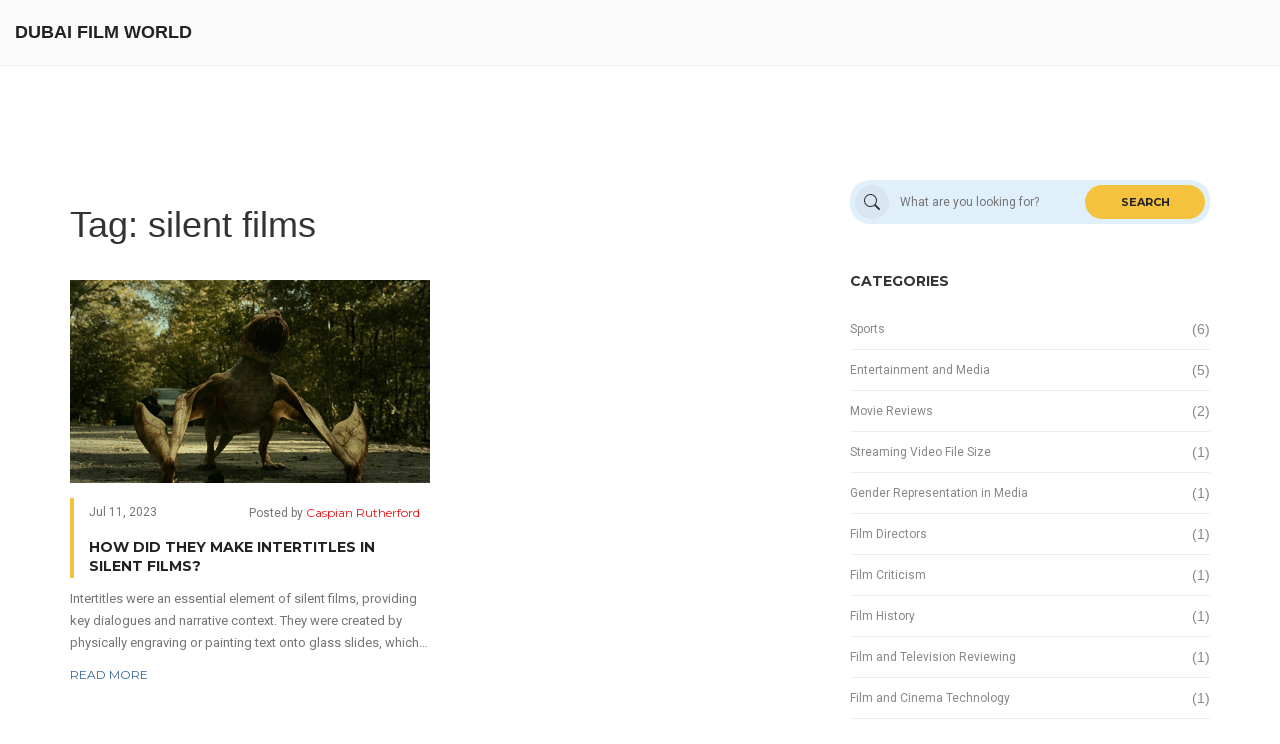

--- FILE ---
content_type: text/html; charset=UTF-8
request_url: https://universalstudiosdubailand.com/tag/silent-films/
body_size: 4458
content:

<!DOCTYPE html>
<html lang="en" dir="ltr">

<head>
    	<title>Tag: silent films</title>
	<meta charset="utf-8">
	<meta name="viewport" content="width=device-width, initial-scale=1">
	<meta name="robots" content="follow, index, max-snippet:-1, max-video-preview:-1, max-image-preview:large">
	<meta name="keywords" content="silent films,intertitles,creation process,film history">
	<meta name="description" content="Tag: silent films">
	<meta property="og:title" content="Tag: silent films">
	<meta property="og:type" content="website">
	<meta property="og:website:modified_time" content="2023-07-11T13:00:25+00:00">
	<meta property="og:image" content="https://universalstudiosdubailand.com/uploads/2023/07/how-did-they-make-intertitles-in-silent-films.webp">
	<meta property="og:url" content="https://universalstudiosdubailand.com/tag/silent-films/">
	<meta property="og:locale" content="en_US">
	<meta property="og:description" content="Tag: silent films">
	<meta property="og:site_name" content="Dubai Film World">
	<meta name="twitter:title" content="Tag: silent films">
	<meta name="twitter:description" content="Tag: silent films">
	<meta name="twitter:image" content="https://universalstudiosdubailand.com/uploads/2023/07/how-did-they-make-intertitles-in-silent-films.webp">
	<link rel="canonical" href="https://universalstudiosdubailand.com/tag/silent-films/">

    <script type="application/ld+json">
{
    "@context": "https:\/\/schema.org",
    "@type": "CollectionPage",
    "name": "Tag: silent films",
    "url": "https:\/\/universalstudiosdubailand.com\/tag\/silent-films\/",
    "keywords": "silent films,intertitles,creation process,film history",
    "description": "Tag: silent films",
    "inLanguage": "en-US",
    "publisher": {
        "@type": "Organization",
        "name": "Dubai Film World",
        "url": "https:\/\/universalstudiosdubailand.com"
    },
    "hasPart": [
        {
            "@type": "BlogPosting",
            "@id": "https:\/\/universalstudiosdubailand.com\/how-did-they-make-intertitles-in-silent-films",
            "headline": "How did they make intertitles in silent films?",
            "name": "How did they make intertitles in silent films?",
            "keywords": "silent films, intertitles, creation process, film history",
            "description": "Intertitles were an essential element of silent films, providing key dialogues and narrative context. They were created by physically engraving or painting text onto glass slides, which were then photographed and spliced into the film reel. This was a labor-intensive process requiring careful timing to align with the film's storyline. Because of this, specialized artists and writers often created the intertitles. It's fascinating to realize how this early form of communication paved the way for the subtitles we use today.",
            "inLanguage": "en-US",
            "url": "https:\/\/universalstudiosdubailand.com\/how-did-they-make-intertitles-in-silent-films",
            "datePublished": "2023-07-11T13:00:25+00:00",
            "dateModified": "2023-07-11T13:00:25+00:00",
            "commentCount": 0,
            "author": {
                "@type": "Person",
                "@id": "https:\/\/universalstudiosdubailand.com\/author\/caspian-rutherford\/",
                "url": "\/author\/caspian-rutherford\/",
                "name": "Caspian Rutherford"
            },
            "image": {
                "@type": "ImageObject",
                "@id": "\/uploads\/2023\/07\/how-did-they-make-intertitles-in-silent-films.webp",
                "url": "\/uploads\/2023\/07\/how-did-they-make-intertitles-in-silent-films.webp",
                "width": "1280",
                "height": "720"
            },
            "thumbnail": {
                "@type": "ImageObject",
                "@id": "\/uploads\/2023\/07\/thumbnail-how-did-they-make-intertitles-in-silent-films.webp",
                "url": "\/uploads\/2023\/07\/thumbnail-how-did-they-make-intertitles-in-silent-films.webp",
                "width": "640",
                "height": "480"
            }
        }
    ],
    "potentialAction": {
        "@type": "SearchAction",
        "target": {
            "@type": "EntryPoint",
            "urlTemplate": "https:\/\/universalstudiosdubailand.com\/search\/?s={search_term_string}"
        },
        "query-input": {
            "@type": "PropertyValueSpecification",
            "name": "search_term_string",
            "valueRequired": true
        }
    }
}
</script>
<script type="application/ld+json">
{
    "@context": "https:\/\/schema.org",
    "@type": "BreadcrumbList",
    "itemListElement": [
        {
            "@type": "ListItem",
            "position": 0,
            "item": {
                "@id": "https:\/\/universalstudiosdubailand.com\/",
                "name": "Home"
            }
        },
        {
            "@type": "ListItem",
            "position": 1,
            "item": {
                "@id": "https:\/\/universalstudiosdubailand.com\/tag\/silent-films\/",
                "name": "silent films"
            }
        }
    ]
}
</script>

    <link rel="preconnect" href="https://fonts.googleapis.com">
    <link rel="preconnect" href="https://fonts.gstatic.com" crossorigin>
    <link
        href="https://fonts.googleapis.com/css2?family=Montserrat:ital,wght@0,100..900;1,100..900&family=Roboto:ital,wght@0,100..900;1,100..900&display=swap"
        rel="stylesheet">
    <link rel="stylesheet" href="https://cdnjs.cloudflare.com/ajax/libs/twitter-bootstrap/3.3.7/css/bootstrap.min.css">
    <link rel="stylesheet" href="/assets/css/auction.css">

    
</head>

<body>
    

    <div class="sidebar-menu-container" id="sidebar-menu-container">
    <div class="sidebar-menu-push">
    <div class="sidebar-menu-overlay"></div>
    <div class="sidebar-menu-inner">
        <header class="site-header">
            <div id="main-header" class="main-header header-sticky">
                <div class="container-fluid">
                    <div class="inner-header">
                        <div class="logo">
                            <a href="/">Dubai Film World                            </a>
                        </div>
                        <div class="header-right-toggle pull-right hidden-md hidden-lg">
                            <a href="#" class="side-menu-button" aria-label="Open mobile menu">
                                <svg xmlns="http://www.w3.org/2000/svg" width="30" height="30" fill="#222222"
                                    class="bi bi-list" viewBox="0 0 16 16">
                                    <path fill-rule="evenodd"
                                        d="M2.5 12a.5.5 0 0 1 .5-.5h10a.5.5 0 0 1 0 1H3a.5.5 0 0 1-.5-.5m0-4a.5.5 0 0 1 .5-.5h10a.5.5 0 0 1 0 1H3a.5.5 0 0 1-.5-.5m0-4a.5.5 0 0 1 .5-.5h10a.5.5 0 0 1 0 1H3a.5.5 0 0 1-.5-.5" />
                                </svg>
                            </a>
                        </div>
                                            </div>
                </div>
            </div>
        </header>

        <section class="blog-grid">
            <div class="container">
                <div class="row">
                    <div class="col-md-8">
                        
                        <div class="top-content"><h1>Tag: silent films</h1></div>
                        <div class="row">
                                                        <div class="blog-item col-md-6">
                                                                <a href="/how-did-they-make-intertitles-in-silent-films">
                                    <img src="/uploads/2023/07/how-did-they-make-intertitles-in-silent-films.webp" width="720" height="405"
                                        alt="How did they make intertitles in silent films?">
                                </a>
                                                                <div class="down-content item-post">
                                    <div class="post-info">
                                        <ul>
                                            <li>Jul 11, 2023</li>
                                            <li>Posted by                                                <a href="/author/caspian-rutherford/">Caspian Rutherford</a>
                                            </li>
                                        </ul>
                                        <h2 class="tittle">
                                            <a href="/how-did-they-make-intertitles-in-silent-films">
                                                How did they make intertitles in silent films?
                                            </a>
                                        </h2>
                                    </div>
                                    <p>Intertitles were an essential element of silent films, providing key dialogues and narrative context. They were created by physically engraving or painting text onto glass slides, which were then photographed and spliced into the film reel. This was a labor-intensive process requiring careful timing to align with the film's storyline. Because of this, specialized artists and writers often created the intertitles. It's fascinating to realize how this early form of communication paved the way for the subtitles we use today.</p>
                                </div>
                                <a href="/how-did-they-make-intertitles-in-silent-films" title="How did they make intertitles in silent films?">Read More</a>
                            </div>
                                                    </div>
                        <div class="blog-articles">
                            
                        </div>
                                            </div>
                    <div id="side-bar" class="col-md-4">
                        <form class="search-box" action="/search/" method="get">
                            <input type="text" class="name" name="s" placeholder="What are you looking for?"
                                value="">
                            <div class="simple-button">
                                <a href="#">Search</a>
                            </div>
                            <span class="srch-btn">
                                <svg xmlns="http://www.w3.org/2000/svg" width="16" height="16" fill="#333333"
                                    class="bi bi-search" viewBox="0 0 16 16">
                                    <path
                                        d="M11.742 10.344a6.5 6.5 0 1 0-1.397 1.398h-.001q.044.06.098.115l3.85 3.85a1 1 0 0 0 1.415-1.414l-3.85-3.85a1 1 0 0 0-.115-.1zM12 6.5a5.5 5.5 0 1 1-11 0 5.5 5.5 0 0 1 11 0" />
                                </svg>
                            </span>
                        </form>
                                                <div class="sidebar-widget categories">
                            <h4>Categories</h4>
                            <ul>
                                                                                                <li>
                                    <a href="/category/sports/">
                                        Sports
                                    </a>
                                    <span>(6)</span>
                                </li>
                                                                                                <li>
                                    <a href="/category/entertainment-and-media/">
                                        Entertainment and Media
                                    </a>
                                    <span>(5)</span>
                                </li>
                                                                                                <li>
                                    <a href="/category/movie-reviews/">
                                        Movie Reviews
                                    </a>
                                    <span>(2)</span>
                                </li>
                                                                                                <li>
                                    <a href="/category/streaming-video-file-size/">
                                        Streaming Video File Size
                                    </a>
                                    <span>(1)</span>
                                </li>
                                                                                                <li>
                                    <a href="/category/gender-representation-in-media/">
                                        Gender Representation in Media
                                    </a>
                                    <span>(1)</span>
                                </li>
                                                                                                <li>
                                    <a href="/category/film-directors/">
                                        Film Directors
                                    </a>
                                    <span>(1)</span>
                                </li>
                                                                                                <li>
                                    <a href="/category/film-criticism/">
                                        Film Criticism
                                    </a>
                                    <span>(1)</span>
                                </li>
                                                                                                <li>
                                    <a href="/category/film-history/">
                                        Film History
                                    </a>
                                    <span>(1)</span>
                                </li>
                                                                                                <li>
                                    <a href="/category/film-and-television-reviewing/">
                                        Film and Television Reviewing
                                    </a>
                                    <span>(1)</span>
                                </li>
                                                                                                <li>
                                    <a href="/category/film-and-cinema-technology/">
                                        Film and Cinema Technology
                                    </a>
                                    <span>(1)</span>
                                </li>
                                                                                            </ul>
                        </div>
                                                                        <div class="sidebar-widget latest-posts">
                            <h4>Latest Posts</h4>
                                                        <div class="latest-item">
                                                                <div class="latest-item-image">
                                    <img src="/uploads/2023/07/thumbnail-why-doesnt-imdb-allow-us-to-rate-a-movie-in-5-points.webp" alt="Why doesn&#039;t IMDb allow us to rate a movie in .5 points?">
                                </div>
                                                                <h6>
                                    <a href="/why-doesnt-imdb-allow-us-to-rate-a-movie-in-5-points">
                                        Why doesn&#039;t IMDb allow us to rate a movie in .5 points?
                                    </a>
                                </h6>
                                <ul>
                                    <li>
                                        <svg xmlns="http://www.w3.org/2000/svg" width="18" height="18" fill="#336699"
                                            class="bi bi-calendar2-week" viewBox="0 0 16 16">
                                            <path
                                                d="M3.5 0a.5.5 0 0 1 .5.5V1h8V.5a.5.5 0 0 1 1 0V1h1a2 2 0 0 1 2 2v11a2 2 0 0 1-2 2H2a2 2 0 0 1-2-2V3a2 2 0 0 1 2-2h1V.5a.5.5 0 0 1 .5-.5M2 2a1 1 0 0 0-1 1v11a1 1 0 0 0 1 1h12a1 1 0 0 0 1-1V3a1 1 0 0 0-1-1z" />
                                            <path
                                                d="M2.5 4a.5.5 0 0 1 .5-.5h10a.5.5 0 0 1 .5.5v1a.5.5 0 0 1-.5.5H3a.5.5 0 0 1-.5-.5zM11 7.5a.5.5 0 0 1 .5-.5h1a.5.5 0 0 1 .5.5v1a.5.5 0 0 1-.5.5h-1a.5.5 0 0 1-.5-.5zm-3 0a.5.5 0 0 1 .5-.5h1a.5.5 0 0 1 .5.5v1a.5.5 0 0 1-.5.5h-1a.5.5 0 0 1-.5-.5zm-5 3a.5.5 0 0 1 .5-.5h1a.5.5 0 0 1 .5.5v1a.5.5 0 0 1-.5.5h-1a.5.5 0 0 1-.5-.5zm3 0a.5.5 0 0 1 .5-.5h1a.5.5 0 0 1 .5.5v1a.5.5 0 0 1-.5.5h-1a.5.5 0 0 1-.5-.5z" />
                                        </svg>
                                        <span>22 Jul, 2023</span>
                                    </li>
                                </ul>
                            </div>
                                                        <div class="latest-item">
                                                                <div class="latest-item-image">
                                    <img src="/uploads/2025/12/thumbnail-escort-girls-paris-what-really-happens-when-you-meet-an-escort-in-paris.webp" alt="Escort Girls Paris - What Really Happens When You Meet an Escort in Paris">
                                </div>
                                                                <h6>
                                    <a href="/escort-girls-paris-what-really-happens-when-you-meet-an-escort-in-paris">
                                        Escort Girls Paris - What Really Happens When You Meet an Escort in Paris
                                    </a>
                                </h6>
                                <ul>
                                    <li>
                                        <svg xmlns="http://www.w3.org/2000/svg" width="18" height="18" fill="#336699"
                                            class="bi bi-calendar2-week" viewBox="0 0 16 16">
                                            <path
                                                d="M3.5 0a.5.5 0 0 1 .5.5V1h8V.5a.5.5 0 0 1 1 0V1h1a2 2 0 0 1 2 2v11a2 2 0 0 1-2 2H2a2 2 0 0 1-2-2V3a2 2 0 0 1 2-2h1V.5a.5.5 0 0 1 .5-.5M2 2a1 1 0 0 0-1 1v11a1 1 0 0 0 1 1h12a1 1 0 0 0 1-1V3a1 1 0 0 0-1-1z" />
                                            <path
                                                d="M2.5 4a.5.5 0 0 1 .5-.5h10a.5.5 0 0 1 .5.5v1a.5.5 0 0 1-.5.5H3a.5.5 0 0 1-.5-.5zM11 7.5a.5.5 0 0 1 .5-.5h1a.5.5 0 0 1 .5.5v1a.5.5 0 0 1-.5.5h-1a.5.5 0 0 1-.5-.5zm-3 0a.5.5 0 0 1 .5-.5h1a.5.5 0 0 1 .5.5v1a.5.5 0 0 1-.5.5h-1a.5.5 0 0 1-.5-.5zm-5 3a.5.5 0 0 1 .5-.5h1a.5.5 0 0 1 .5.5v1a.5.5 0 0 1-.5.5h-1a.5.5 0 0 1-.5-.5zm3 0a.5.5 0 0 1 .5-.5h1a.5.5 0 0 1 .5.5v1a.5.5 0 0 1-.5.5h-1a.5.5 0 0 1-.5-.5z" />
                                        </svg>
                                        <span> 2 Dec, 2025</span>
                                    </li>
                                </ul>
                            </div>
                                                        <div class="latest-item">
                                                                <div class="latest-item-image">
                                    <img src="/uploads/2023/07/thumbnail-what-is-the-best-hollywood-scifi-movie-you-have-seen.webp" alt="What is the best Hollywood scifi movie you have seen?">
                                </div>
                                                                <h6>
                                    <a href="/what-is-the-best-hollywood-scifi-movie-you-have-seen">
                                        What is the best Hollywood scifi movie you have seen?
                                    </a>
                                </h6>
                                <ul>
                                    <li>
                                        <svg xmlns="http://www.w3.org/2000/svg" width="18" height="18" fill="#336699"
                                            class="bi bi-calendar2-week" viewBox="0 0 16 16">
                                            <path
                                                d="M3.5 0a.5.5 0 0 1 .5.5V1h8V.5a.5.5 0 0 1 1 0V1h1a2 2 0 0 1 2 2v11a2 2 0 0 1-2 2H2a2 2 0 0 1-2-2V3a2 2 0 0 1 2-2h1V.5a.5.5 0 0 1 .5-.5M2 2a1 1 0 0 0-1 1v11a1 1 0 0 0 1 1h12a1 1 0 0 0 1-1V3a1 1 0 0 0-1-1z" />
                                            <path
                                                d="M2.5 4a.5.5 0 0 1 .5-.5h10a.5.5 0 0 1 .5.5v1a.5.5 0 0 1-.5.5H3a.5.5 0 0 1-.5-.5zM11 7.5a.5.5 0 0 1 .5-.5h1a.5.5 0 0 1 .5.5v1a.5.5 0 0 1-.5.5h-1a.5.5 0 0 1-.5-.5zm-3 0a.5.5 0 0 1 .5-.5h1a.5.5 0 0 1 .5.5v1a.5.5 0 0 1-.5.5h-1a.5.5 0 0 1-.5-.5zm-5 3a.5.5 0 0 1 .5-.5h1a.5.5 0 0 1 .5.5v1a.5.5 0 0 1-.5.5h-1a.5.5 0 0 1-.5-.5zm3 0a.5.5 0 0 1 .5-.5h1a.5.5 0 0 1 .5.5v1a.5.5 0 0 1-.5.5h-1a.5.5 0 0 1-.5-.5z" />
                                        </svg>
                                        <span>19 Jul, 2023</span>
                                    </li>
                                </ul>
                            </div>
                                                        <div class="latest-item">
                                                                <div class="latest-item-image">
                                    <img src="/uploads/2023/08/thumbnail-are-tv-shows-and-movies-considered-literature.webp" alt="Are TV shows and movies considered literature?">
                                </div>
                                                                <h6>
                                    <a href="/are-tv-shows-and-movies-considered-literature">
                                        Are TV shows and movies considered literature?
                                    </a>
                                </h6>
                                <ul>
                                    <li>
                                        <svg xmlns="http://www.w3.org/2000/svg" width="18" height="18" fill="#336699"
                                            class="bi bi-calendar2-week" viewBox="0 0 16 16">
                                            <path
                                                d="M3.5 0a.5.5 0 0 1 .5.5V1h8V.5a.5.5 0 0 1 1 0V1h1a2 2 0 0 1 2 2v11a2 2 0 0 1-2 2H2a2 2 0 0 1-2-2V3a2 2 0 0 1 2-2h1V.5a.5.5 0 0 1 .5-.5M2 2a1 1 0 0 0-1 1v11a1 1 0 0 0 1 1h12a1 1 0 0 0 1-1V3a1 1 0 0 0-1-1z" />
                                            <path
                                                d="M2.5 4a.5.5 0 0 1 .5-.5h10a.5.5 0 0 1 .5.5v1a.5.5 0 0 1-.5.5H3a.5.5 0 0 1-.5-.5zM11 7.5a.5.5 0 0 1 .5-.5h1a.5.5 0 0 1 .5.5v1a.5.5 0 0 1-.5.5h-1a.5.5 0 0 1-.5-.5zm-3 0a.5.5 0 0 1 .5-.5h1a.5.5 0 0 1 .5.5v1a.5.5 0 0 1-.5.5h-1a.5.5 0 0 1-.5-.5zm-5 3a.5.5 0 0 1 .5-.5h1a.5.5 0 0 1 .5.5v1a.5.5 0 0 1-.5.5h-1a.5.5 0 0 1-.5-.5zm3 0a.5.5 0 0 1 .5-.5h1a.5.5 0 0 1 .5.5v1a.5.5 0 0 1-.5.5h-1a.5.5 0 0 1-.5-.5z" />
                                        </svg>
                                        <span>17 Aug, 2023</span>
                                    </li>
                                </ul>
                            </div>
                                                        <div class="latest-item">
                                                                <div class="latest-item-image">
                                    <img src="/uploads/2023/02/thumbnail-is-martin-charles-scorsese-a-film-actor-or-a-director.webp" alt="Is Martin Charles Scorsese a film actor or a director?">
                                </div>
                                                                <h6>
                                    <a href="/is-martin-charles-scorsese-a-film-actor-or-a-director">
                                        Is Martin Charles Scorsese a film actor or a director?
                                    </a>
                                </h6>
                                <ul>
                                    <li>
                                        <svg xmlns="http://www.w3.org/2000/svg" width="18" height="18" fill="#336699"
                                            class="bi bi-calendar2-week" viewBox="0 0 16 16">
                                            <path
                                                d="M3.5 0a.5.5 0 0 1 .5.5V1h8V.5a.5.5 0 0 1 1 0V1h1a2 2 0 0 1 2 2v11a2 2 0 0 1-2 2H2a2 2 0 0 1-2-2V3a2 2 0 0 1 2-2h1V.5a.5.5 0 0 1 .5-.5M2 2a1 1 0 0 0-1 1v11a1 1 0 0 0 1 1h12a1 1 0 0 0 1-1V3a1 1 0 0 0-1-1z" />
                                            <path
                                                d="M2.5 4a.5.5 0 0 1 .5-.5h10a.5.5 0 0 1 .5.5v1a.5.5 0 0 1-.5.5H3a.5.5 0 0 1-.5-.5zM11 7.5a.5.5 0 0 1 .5-.5h1a.5.5 0 0 1 .5.5v1a.5.5 0 0 1-.5.5h-1a.5.5 0 0 1-.5-.5zm-3 0a.5.5 0 0 1 .5-.5h1a.5.5 0 0 1 .5.5v1a.5.5 0 0 1-.5.5h-1a.5.5 0 0 1-.5-.5zm-5 3a.5.5 0 0 1 .5-.5h1a.5.5 0 0 1 .5.5v1a.5.5 0 0 1-.5.5h-1a.5.5 0 0 1-.5-.5zm3 0a.5.5 0 0 1 .5-.5h1a.5.5 0 0 1 .5.5v1a.5.5 0 0 1-.5.5h-1a.5.5 0 0 1-.5-.5z" />
                                        </svg>
                                        <span>21 Feb, 2023</span>
                                    </li>
                                </ul>
                            </div>
                                                    </div>
                                                                        <div class="sidebar-widget tags">
                            <h4>Tag Cloud</h4>
                            <ul>
                                                                                                <li><a href="/tag/movies/">movies</a></li>
                                                                                                <li><a href="/tag/best/">best</a></li>
                                                                                                <li><a href="/tag/martin-scorsese/">martin scorsese</a></li>
                                                                                                <li><a href="/tag/imdb/">imdb</a></li>
                                                                                                <li><a href="/tag/five/">five</a></li>
                                                                                                <li><a href="/tag/seen/">seen</a></li>
                                                                                                <li><a href="/tag/netflix/">netflix</a></li>
                                                                                                <li><a href="/tag/movie/">movie</a></li>
                                                                                                <li><a href="/tag/file-size/">file size</a></li>
                                                                                                <li><a href="/tag/3-hours/">3 hours</a></li>
                                                                                                <li><a href="/tag/female/">female</a></li>
                                                                                                <li><a href="/tag/tv/">tv</a></li>
                                                                                                <li><a href="/tag/centric/">centric</a></li>
                                                                                                <li><a href="/tag/film/">film</a></li>
                                                                                                <li><a href="/tag/director/">director</a></li>
                                                                                                <li><a href="/tag/actor/">actor</a></li>
                                                                                                <li><a href="/tag/sequels/">sequels</a></li>
                                                                                                <li><a href="/tag/franchises/">franchises</a></li>
                                                                                                <li><a href="/tag/directing/">directing</a></li>
                                                                                                <li><a href="/tag/silent-films/">silent films</a></li>
                                                                                            </ul>
                        </div>
                                            </div>
                </div>
            </div>
        </section>

        <footer class="footer">
            <div class="container">
                
                <div class="row">
                    <div class="col-md-6">
                        <div class="about-us">
                            <a class="logo-footer" href="/">
                                Dubai Film World                            </a>
                        </div>
                    </div>
                    <div class="col-md-6">
                        <h4 class="footer-title">Menu</h4>
                                                <ul>
                                                        <li><a href="https://eurogirlsdating.com/paris/">escort paris.</a></li>
                                                        <li><a href="https://escorteparis.com/">escorte paris</a></li>
                                                        <li><a href="https://escortkeeper.com/">escort girl paris</a></li>
                                                    </ul>
                                            </div>
                </div>
            </div>
        </footer>

        <div id="sub-footer">
            <div class="container">
                <div class="row">
                    <div class="col-md-6">
                        <p>&copy;2026 universalstudiosdubailand.com. All rights reserved</p>
                    </div>
                    <div class="col-md-6">
                                            </div>
                </div>
            </div>
        </div>
        <a href="#" class="go-top" aria-label="Go to top">
            <svg xmlns="http://www.w3.org/2000/svg" width="20" height="20" fill="#ffffff" class="bi bi-chevron-up"
                viewBox="0 0 16 16">
                <path fill-rule="evenodd"
                    d="M7.646 4.646a.5.5 0 0 1 .708 0l6 6a.5.5 0 0 1-.708.708L8 5.707l-5.646 5.647a.5.5 0 0 1-.708-.708z" />
            </svg>
        </a>
    </div>
    </div>
    <nav class="sidebar-menu slide-from-left">
        <div class="nano">
            <div class="content">
                            </div>
        </div>
    </nav>
    </div>

    <script src="https://cdnjs.cloudflare.com/ajax/libs/jquery/1.12.0/jquery.min.js"></script>
    <script src="https://cdnjs.cloudflare.com/ajax/libs/twitter-bootstrap/3.3.7/js/bootstrap.min.js"></script>
    <script src="/assets/js/plugins.js"></script>
    <script src="/assets/js/custom.js"></script>

    
<script defer src="https://static.cloudflareinsights.com/beacon.min.js/vcd15cbe7772f49c399c6a5babf22c1241717689176015" integrity="sha512-ZpsOmlRQV6y907TI0dKBHq9Md29nnaEIPlkf84rnaERnq6zvWvPUqr2ft8M1aS28oN72PdrCzSjY4U6VaAw1EQ==" data-cf-beacon='{"version":"2024.11.0","token":"7a381370f2ff4600a2e6642e477e17d1","r":1,"server_timing":{"name":{"cfCacheStatus":true,"cfEdge":true,"cfExtPri":true,"cfL4":true,"cfOrigin":true,"cfSpeedBrain":true},"location_startswith":null}}' crossorigin="anonymous"></script>
</body>

</html>

--- FILE ---
content_type: text/css; charset=utf-8
request_url: https://universalstudiosdubailand.com/assets/css/auction.css
body_size: 13769
content:
/*------------------------------------------------------------------
[Table of contents]

	General Styling
	Header
	Footer
	About Us
	Blog
	Contact
	Portfolio
	Sidebar
	Typography
	Elements [Forms, buttons etc..]
	Other Plugins
	
[/Table of contents]
-------------------------------------------------------------------*/
.primary-font,
a.side-menu-button,
nav.main-navigation ul li ul.sub-menu li a,
nav.main-navigation ul a,
nav.responsive-menu ul li .sub-menu a,
nav.responsive-menu a,
.first-line,
.second-line,
.slider-thumb .thumb-item .top-content span,
.slider-thumb .thumb-item .top-content h2 {
  font-family: 'Montserrat', sans-serif;
}
html {
  -webkit-font-smoothing: antialiased;
  -moz-osx-font-smoothing: grayscale;
  font-size: 93.75%;
}
html ::selection {
  color: #ffffff;
  background: #336699;
}
section {
  padding: 70px 0;
}

p {
  font-family: 'Roboto', sans-serif;
  font-size: 13px;
  line-height: 22px;
  color: #757575;
}

#sub-header {
  width: 100%;
  height: 42px;
  background-image: url([data-uri]);
  background-image: -webkit-linear-gradient(-45deg, #2f5e8e 40%, #336699 40%);
  background-image: -moz-linear-gradient(-45deg, #2f5e8e 40%, #336699 40%);
  background-image: -o-linear-gradient(-45deg, #2f5e8e 40%, #336699 40%);
  background-image: linear-gradient(-45deg, #2f5e8e 40%, #336699 40%);
}
@media (max-width: 991px) {
  #sub-header {
    background-image: none;
    background-color: #336699;
  }
}
#sub-header ul {
  padding: 0;
  margin: 0;
  list-style: none;
}
@media (max-width: 991px) {
  #sub-header ul {
    text-align: center;
  }
}
#sub-header ul li {
  display: inline-block;
  padding: 10px 5px;
}
#sub-header ul li a {
  color: #ffffff;
  font-size: 13px;
}
#sub-header ul li a:hover {
  color: #f4c23d;
}
#sub-header .right-info {
  float: right;
}
#sub-header .right-info ul {
  padding: 0;
  margin: 0;
  list-style: none;
}
#sub-header .right-info ul li {
  padding: 15px 15px;
  color: #ffffff;
  font-size: 11px;
  font-family: 'Montserrat', sans-serif;
  border-right: 1px solid #2b5782;
}
#sub-header .right-info ul li em {
  font-style: normal;
  font-weight: 700;
}
#sub-header .right-info ul li a {
  color: #ffffff;
  font-size: 11px;
  font-family: 'Montserrat', sans-serif;
  font-weight: normal!important;
}
#sub-header .right-info ul li a:hover {
  color: #f4c23d;
}
#sub-header .right-info ul li:last-child {
  border-right: none;
}

.site-header {
  position: fixed;
  width: 100%;
  top: 0;
  left: 0;
  z-index: 9999;
  background-color: #fafafa;
  transition: all 400ms;
  border-bottom: 1px solid #eeeeee;
}

@media screen and (min-width: 992px) {
	.inner-header {
      	display: flex;
        justify-content: space-between;
        align-items: center;
        flex-wrap: wrap;
    }
}

.site-header .main-header .logo {
	padding: 20px 0;
}

@media screen and (max-width: 992px) {
	.site-header .main-header .logo {
        padding: 20px 30px 20px 0;
    }
}

.site-header .main-header .logo a {
  	display: block;
  	width: 300px;
  	max-width: 100%;
  	text-transform: uppercase;
  	font-weight: 700;
	font-size: 18px;
    color: #222222;
  	overflow: hidden;
  	white-space: nowrap;
  	text-overflow: ellipsis;
  	margin: 0;
}

.site-header .main-header .logo a img {
    width: 300px;
  	max-width: 100%;
}

.scrolled-header {
  background-color: rgba(250, 250, 250, 0.97);
  top: 0;
}

.header-right-toggle {
  position: absolute;
  top: 50%;
  right: 15px;
  transform: translateY(-50%);
}

.header-right-toggle a {
  display: flex;
  justify-content: center;
  align-items: center;
  width: 40px;
  height: 40px;
  border-radius: 50%;
  background-color: #e0f0fb;
  line-height: 36px;
}

a.side-menu-button {
  text-transform: uppercase;
  font-weight: 700;
  color: #222222;
}
a.side-menu-button i {
  margin-right: 6px;
}

nav.main-navigation {
  min-height: 80px;
  position: relative;
  z-index: 20;
}

nav.main-navigation ul {
  margin: 0;
  padding: 0;
  list-style: none;
}

nav.main-navigation ul li {
  position: relative;
  display: inline-block;
  padding: 30px 15px;
}

nav.main-navigation ul li ul.sub-menu {
  text-align: left;
  position: absolute;
  top: 100%;
  left: 0;
  width: 180px;
  background: #222222;
  padding: 5px 0;
  visibility: hidden;
  opacity: 0;
}
nav.main-navigation ul li ul.sub-menu li {
  display: block;
  padding: 0;
  margin: 10px 0px;
}
nav.main-navigation ul li ul.sub-menu li a {
  color: #ffffff;
  font-size: 11px;
  font-weight: 400;
  padding: 5px 22px;
}
nav.main-navigation ul li ul.sub-menu li a:hover {
  color: #f4c23d;
}
nav.main-navigation ul li ul.sub-menu li:last-child {
  float: none;
}

nav.main-navigation ul li:hover ul.sub-menu {
  visibility: visible;
  opacity: 1;
  transform: translate3d(0, 0, 0);
}

nav.main-navigation ul a {
  font-size: 12px;
  color: #222222;
  text-transform: uppercase;
  font-weight: 700;
}
nav.main-navigation ul a i {
  margin-left: 7px;
}
@media (min-width: 992px) and (max-width: 1200px) {
  nav.main-navigation ul a {
    padding: 10px 0;
  }
}
nav.main-navigation ul a:hover {
  color: #f4c23d;
}

nav.main-navigation ul li:last-child {
  padding: 0;
}

nav.main-navigation ul li:last-child .showLink {
  display: flex;
  justify-content: center;
  align-items: center;
  width: 40px;
  height: 40px;
  border-radius: 50%;
  background-color: #e0f0fb;
  position: relative;
}

nav.main-navigation ul li:last-child .hideLink {
  display: flex;
  justify-content: center;
  align-items: center;
  width: 40px;
  height: 40px;
  border-radius: 50%;
  background-color: #e0f0fb;
  position: absolute;
  top: 0;
  right: 0;
}


nav.main-navigation ul li:last-child #example {
  position: relative;
  display: none;
}

nav.main-navigation ul li:last-child #example input {
  background-color: #e0f0fb;
  border-radius: 20px;
  border: none;
  height: 40px;
  width: 240px;
  display: inline-block;
  outline: none;
  font-family: 'Roboto', sans-serif;
  font-size: 13px;
  color: #888888;
  padding-left: 15px;
}

nav.main-navigation ul li:last-child i {
  margin-top: 20px;
  width: 40px;
  height: 40px;
  display: inline-block;
  line-height: 40px;
  text-align: center;
  border-radius: 50%;
  background-color: #f1f7fb;
}

nav.responsive-menu ul {
  padding: 25px 15px;
  margin: 0;
  list-style: none;
}
nav.responsive-menu ul li {
  display: block;
  position: relative;
}
nav.responsive-menu ul li .show-submenu {
  position: absolute;
  top: 5px;
  right: 15px;
  cursor: pointer;
  color: #8997a5;
}
nav.responsive-menu ul li .sub-menu {
  display: none;
  padding: 0 0 0 30px;
}
nav.responsive-menu ul li .sub-menu.open {
  display: block;
}
nav.responsive-menu ul li .sub-menu li {
  position: relative;
  margin: 0;
  padding: 0 0 0 10px;
}
nav.responsive-menu ul li .sub-menu li:before {
  content: '-';
  position: absolute;
  left: 0;
  top: 2px;
}
nav.responsive-menu ul li .sub-menu a {
  padding: 5px;
  text-transform: uppercase;
  font-size: 11px;
  font-weight: 400;
}
nav.responsive-menu a {
  font-size: 13px;
  font-weight: 700;
  text-transform: uppercase;
  display: block;
  padding: 5px 10px;
  margin: 0;
  color: #222222;
}
.sidebar-menu-inner {
  position: relative;
  overflow: hidden;
  background: #fff;
}
.sidebar-menu-container {
  position: relative;
  overflow: hidden;
}
.sidebar-menu-push {
  position: relative;
  left: 0;
  z-index: 9999;
  height: 100%;
  -webkit-transition: -webkit-transform 0.5s;
  transition: transform 0.5s;
}
.sidebar-menu-overlay {
  position: absolute;
  z-index: 9999;
  top: 0;
  right: 0;
  width: 0;
  height: 0;
  background: rgba(0, 0, 0, 0.3);
  content: '';
  opacity: 0;
}
.sidebar-menu-open .sidebar-menu-overlay {
  width: 100%;
  height: 100%;
  opacity: 1;
  -webkit-transition: opacity .5s;
  transition: opacity .5s;
}
.sidebar-menu {
  position: fixed;
  top: 0;
  left: 0;
  z-index: 1000;
  visibility: hidden;
  width: 250px;
  height: 100%;
  margin: 0;
  padding: 0;
  background: #fff;
  -webkit-transition: all 1s;
  transition: all 1s;
  overflow-y: auto;
}
.sidebar-menu::after {
  position: absolute;
  top: 0;
  right: 0;
  width: 100%;
  height: 100%;
  background: rgba(0, 0, 0, 0.2);
  content: '';
  opacity: 1;
}
.sidebar-menu-open .sidebar-menu::after {
  width: 0;
  height: 0;
  opacity: 0;
}
.slide-from-left.sidebar-menu-open .sidebar-menu-push {
  -webkit-transform: translate3d(250px, 0, 0);
  transform: translate3d(250px, 0, 0);
}
.ie9 .slide-from-left .sidebar-menu-push {
  margin-left: 250px;
}
.slide-from-left.sidebar-menu {
  z-index: 1;
}
.slide-from-left.sidebar-menu-open .slide-from-left.sidebar-menu {
  visibility: visible;
  -webkit-transition: -webkit-transform 0s;
  transition: transform 0s;
}
.slide-from-left.sidebar-menu::after {
  display: none;
}
/* Medium Screens */
@media only screen and (min-width: 40.063em) {
  .sidebar-menu {
    width: 320px;
  }
  .slide-from-left.sidebar-menu-open .sidebar-menu-push {
    -webkit-transform: translate3d(320px, 0, 0);
    transform: translate3d(320px, 0, 0);
  }
  .ie9 .slide-from-left .sidebar-menu-push {
    margin-left: 320px;
  }
}

.footer {
  background-color: #26313c;
  padding: 60px 0px 70px 0px;
}

.footer h4 {
  font-family: 'Montserrat', sans-serif;
  font-size: 14px;
  text-transform: uppercase;
  color: #ffffff;
  font-weight: 700;
  margin: 0 0 20px 0;
}

.footer .about-us {
  margin-bottom: 30px;
}

.logo-footer {
	text-transform: uppercase;
  	font-weight: 700;
	font-size: 18px;
    color: #fff;
}

.logo-footer:hover{
	color: #fff;
}

.logo-footer img {
	width: 150px;
  	max-width: 100%;
}

.footer ul {
  list-style: none;
  padding: 0;
  margin: 0;
}

.footer ul li {
  margin-top: 15px;
  display: block;
  color: #8997a5;
  font-style: 'Roboto', sans-serif;
  font-size: 12px;
}

.footer ul li a {
  color: #8997a5;
  font-style: 'Roboto', sans-serif;
  font-size: 14px;
}

.footer ul li a:hover {
  color: #ffffff;
  cursor: pointer;
}

#sub-footer {
  background-color: #1e2832;
  padding: 15px 0px;
}

#sub-footer p {
  margin-bottom: 0px;
  color: #8997a5;
}

.footer-class a {
	text-decoration: underline;
}

.footer-class,
.footer-class a {
	color: #fff;
}

@media (max-width: 991px) {
  #sub-footer p {
    text-align: center;
    margin-top: 10px;
  }
}

#sub-footer p em {
  font-style: normal;
  color: #f4c23d;
}

#sub-footer ul {
  padding: 0;
  margin: 0;
  list-style: none;
  float: right;
}
@media (max-width: 991px) {
  #sub-footer ul {
    float: none;
    text-align: center;
    margin-top: 20px;
    margin-bottom: 10px;
  }
}
#sub-footer ul li {
  margin-left: 15px;
  display: inline-block;
}
#sub-footer ul li a {
  font-family: 'Roboto', sans-serif;
  font-size: 12px;
  color: #8997a5;
}
#sub-footer ul li a:hover {
  color: #ffffff;
}
.who-is .left-content h2 {
  font-family: 'Montserrat', sans-serif;
  margin-top: 0px;
  font-size: 20px;
  text-transform: uppercase;
  color: #222222;
  font-weight: 700;
}
.who-is .left-content span {
  font-family: 'Montserrat', sans-serif;
  font-size: 11px;
  color: #888888;
  text-transform: uppercase;
}
.who-is .left-content p {
  margin-top: 30px;
}
.who-is .left-content a {
  font-size: 11px;
  font-family: 'Montserrat', sans-serif;
  color: #336699;
  text-transform: uppercase;
}
.who-is .left-content a:hover {
  text-decoration: underline;
}
.who-is .right-content {
  margin-top: 30px;
}
.who-is .right-content .skillbar {
  position: relative;
  display: block;
  margin-bottom: 50px;
  width: 100%;
  background: #f5fafe;
  height: 10px;
  border-radius: 3px;
  -moz-border-radius: 3px;
  -webkit-border-radius: 3px;
  -webkit-transition: 0.4s linear;
  -moz-transition: 0.4s linear;
  -ms-transition: 0.4s linear;
  -o-transition: 0.4s linear;
  transition: 0.4s linear;
  -webkit-transition-property: width, background-color;
  -moz-transition-property: width, background-color;
  -ms-transition-property: width, background-color;
  -o-transition-property: width, background-color;
  transition-property: width, background-color;
}
@media (max-width: 991px) {
  .who-is .right-content .skillbar {
    margin-top: 60px;
  }
}
.who-is .right-content .skillbar-title {
  position: absolute;
  top: -30px;
  left: 0;
}
.who-is .right-content .skillbar-title h6 {
  font-family: 'Montserrat', sans-serif;
  font-size: 11px;
  font-weight: 700;
  text-transform: uppercase;
  display: inline-block;
  margin-right: 15px;
}
.who-is .right-content .skillbar-title span {
  font-family: 'Montserrat', sans-serif;
  font-size: 11px;
  font-weight: 400;
}
.who-is .right-content .skillbar-bar {
  height: 10px;
  width: 0px;
  background: #f5fafe;
  border-radius: 10px;
  -moz-border-radius: 10px;
  -webkit-border-radius: 10px;
}
.meet-team {
  background-color: #f5fafe;
}
@media (max-width: 991px) {
  .meet-team .team-member {
    margin-bottom: 45px;
  }
}
.meet-team .team-member .thumb-holder img {
  max-width: 100%;
  overflow: hidden;
  position: relative;
  border-radius: 50%;
}
.meet-team .team-member .thumb-holder .down-content h2 {
  font-family: 'Montserrat', sans-serif;
  font-size: 14px;
  text-transform: uppercase;
  font-weight: 700;
  margin-top: 25px;
  margin-bottom: 0px;
}
.meet-team .team-member .thumb-holder .down-content span {
  font-family: 'Roboto', sans-serif;
  font-size: 11px;
  color: #888888;
  text-transform: uppercase;
}
.meet-team .team-member .thumb-holder .hover-content {
  background-color: rgba(250, 250, 250, 0.95);
  position: absolute;
  left: 50%;
  margin-left: -97px;
  width: 194px;
  height: 192px;
  border-radius: 50%;
  top: 14px;
  opacity: 0;
  visibility: hidden;
}
.meet-team .team-member .thumb-holder .hover-content .line {
  margin-top: 30%;
  margin-bottom: 5%;
  width: 60px;
  height: 2px;
  background-color: #f4c23d;
  margin-left: auto;
  margin-right: auto;
}
.meet-team .team-member .thumb-holder .hover-content ul {
  padding: 0;
  margin: 0;
  list-style: none;
}
.meet-team .team-member .thumb-holder .hover-content ul li {
  display: inline-block;
}
.meet-team .team-member .thumb-holder .hover-content ul li a {
  margin: 0 8px;
  color: #222222;
}
.meet-team .team-member .thumb-holder .hover-content ul li a:hover {
  color: #f4c23d;
}
.meet-team .team-member .thumb-holder:hover .hover-content {
  opacity: 1;
  visibility: visible;
  cursor: pointer;
}
.blog-news .left-video {
  position: relative;
}
.blog-news .left-video img {
  width: 100%;
  overflow: hidden;
}
.blog-news .left-video .video-content {
  position: absolute;
  bottom: 0;
  z-index: 10;
  width: 100%;
}
.blog-news .left-video .video-content .inner-content {
  padding-left: 20px;
  padding-top: 20px;
  padding-bottom: 20px;
  padding-right: 0px;
  position: relative;
  background-color: rgba(0, 0, 0, 0.6);
}
.blog-news .left-video .video-content .inner-content i {
  margin-right: 15px;
  color: #ffffff;
  float: left;
  width: 50px;
  height: 50px;
  text-align: center;
  line-height: 50px;
  display: inline-block;
  background-color: rgba(250, 250, 250, 0.2);
}
.blog-news .left-video .video-content .inner-content i:hover {
  color: #f4c23d;
  cursor: pointer;
}
.blog-news .left-video .video-content .inner-content .tittle {
  border-right: 4px solid #f4c23d;
}
.blog-news .left-video .video-content .inner-content .tittle h2 {
  color: #ffffff;
  margin-top: 3px;
  margin-bottom: 10px;
}
.blog-news .left-video .video-content .inner-content .tittle h2:hover {
  color: #f4c23d;
}
.blog-news .left-video .video-content .inner-content .tittle a {
  text-decoration: none;
}
.blog-news .left-video .video-content .inner-content .tittle ul {
  padding: 0;
  margin: 0;
  list-style: none;
}
.blog-news .left-video .video-content .inner-content .tittle ul li {
  display: inline-block;
  font-family: 'Roboto', sans-serif;
  font-size: 12px;
  margin-left: 10px;
  color: #ffffff;
  border-right: 1px solid #ffffff;
  padding-right: 10px;
}
.blog-news .left-video .video-content .inner-content .tittle ul li a {
  color: #f4c23d;
}
.blog-news .left-video .video-content .inner-content .tittle ul li:last-child {
  border-right: none;
  margin-left: 10px;
}
.blog-news .left-video .video-content .inner-content .tittle ul li:first-child {
  margin-left: 0px;
}
.blog-news .blog-item {
  margin-top: 40px;
}
.blog-news .blog-item .up-content {
  border-left: 4px solid #f4c23d;
  padding-left: 15px;
}
.blog-news .blog-item .up-content ul {
  padding: 0;
  margin: 0;
  list-style: none;
}
.blog-news .blog-item .up-content ul li {
  display: inline-block;
  font-family: 'Roboto', sans-serif;
  font-size: 12px;
  color: #888888;
  border-right: 1px solid #eeeeee;
  padding-right: 10px;
}
.blog-news .blog-item .up-content ul li a {
  color: #f4c23d;
  text-transform: none;
}
.blog-news .blog-item .up-content ul li:last-child {
  border-right: none;
  margin-left: 10px;
}
.blog-news .blog-item .up-content .tittle h2 {
  margin-top: 6px;
  margin-bottom: 5px;
}
.blog-news .blog-item .up-content .tittle h2:hover {
  color: #336699;
}
.blog-news .blog-item .up-content .tittle a {
  text-decoration: none;
}
.blog-news .blog-item p {
  margin-top: 20px;
}
.blog-news .blog-item a {
  font-size: 11px;
  font-family: 'Montserrat', sans-serif;
  color: #336699;
  text-transform: uppercase;
}
.blog-news .blog-item a:hover {
  text-decoration: underline;
}
.blog-page .blog-item {
  margin-bottom: 40px;
}
.blog-page .blog-item img {
  max-width: 100%;
}
.blog-page .blog-item .down-content {
  margin: 20px;
}
.blog-page .blog-item .down-content .post-info {
  border-left: 4px solid #f4c23d;
  padding-left: 15px;
}
.blog-page .blog-item .down-content ul {
  padding: 0;
  margin: 0;
  list-style: none;
}
.blog-page .blog-item .down-content ul li {
  display: inline-block;
  font-family: 'Roboto', sans-serif;
  font-size: 12px;
  color: #888888;
  border-right: 1px solid #eeeeee;
  padding-right: 10px;
}
.blog-page .blog-item .down-content ul li a {
  color: #f4c23d;
  text-transform: none;
}
.blog-page .blog-item .down-content ul li:last-child {
  border-right: none;
  margin-left: 10px;
}
.blog-page .blog-item .down-content .tittle h2 {
  margin-top: 6px;
  margin-bottom: 5px;
}
.blog-page .blog-item .down-content .tittle h2:hover {
  color: #336699;
}
.blog-page .blog-item .down-content .tittle a {
  text-decoration: none;
}
.blog-page .blog-item p {
  margin-top: 20px;
}
.blog-page .blog-item a {
  font-size: 11px;
  font-family: 'Montserrat', sans-serif;
  color: #336699;
  text-transform: uppercase;
}
.blog-page .blog-item a:hover {
  text-decoration: underline;
}
.blog-page .blog-item-video {
  margin-bottom: 30px;
  position: relative;
}
.blog-page .blog-item-video img {
  width: 100%;
  overflow: hidden;
}
.blog-page .blog-item-video .video-content {
  position: absolute;
  bottom: 0;
  z-index: 10;
  width: 100%;
}
.blog-page .blog-item-video .video-content .inner-content {
  padding-left: 20px;
  padding-top: 20px;
  padding-bottom: 20px;
  padding-right: 0px;
  position: relative;
  background-color: rgba(0, 0, 0, 0.9);
}
@media (max-width: 991px) {
  .blog-page .blog-item-video .video-content .inner-content {
    padding-left: 10px;
    padding-top: 10px;
    padding-bottom: 10px;
    padding-right: 10px;
    margin-right: 10px;
  }
}
.blog-page .blog-item-video .video-content .inner-content i {
  margin-right: 15px;
  color: #ffffff;
  float: left;
  width: 50px;
  height: 50px;
  text-align: center;
  line-height: 50px;
  display: inline-block;
  background-color: rgba(250, 250, 250, 0.2);
}
@media (max-width: 991px) {
  .blog-page .blog-item-video .video-content .inner-content i {
    height: 40px;
    width: 40px;
    line-height: 40px;
  }
}
.blog-page .blog-item-video .video-content .inner-content i:hover {
  color: #f4c23d;
  cursor: pointer;
}
.blog-page .blog-item-video .video-content .inner-content .tittle {
  border-right: 4px solid #f4c23d;
}
.blog-page .blog-item-video .video-content .inner-content .tittle h2 {
  color: #ffffff;
  margin-top: 3px;
  margin-bottom: 10px;
}
.blog-page .blog-item-video .video-content .inner-content .tittle h2:hover {
  color: #f4c23d;
}
.blog-page .blog-item-video .video-content .inner-content .tittle a {
  text-decoration: none;
}
.blog-page .blog-item-video .video-content .inner-content .tittle ul {
  padding: 0;
  margin: 0;
  list-style: none;
}
@media (max-width: 991px) {
  .blog-page .blog-item-video .video-content .inner-content .tittle ul {
    display: none;
  }
}
.blog-page .blog-item-video .video-content .inner-content .tittle ul li {
  display: inline-block;
  font-family: 'Roboto', sans-serif;
  font-size: 12px;
  margin-left: 10px;
  color: #ffffff;
  border-right: 1px solid #ffffff;
  padding-right: 10px;
}
.blog-page .blog-item-video .video-content .inner-content .tittle ul li a {
  color: #f4c23d;
}
.blog-page .blog-item-video .video-content .inner-content .tittle ul li:last-child {
  border-right: none;
  margin-left: 10px;
}
.blog-page .blog-item-video .video-content .inner-content .tittle ul li:first-child {
  margin-left: 0px;
}
.blog-page .pagination {
  display: inline-block;
  width: 100%;
}
.blog-page .pagination .prev {
  text-align: left;
  margin-bottom: -36px;
}
.blog-page .pagination .prev a {
  background-color: #f5fafe;
  border: 1px solid #e5f2ff;
  padding: 0px 15px;
  height: 36px;
  display: inline-block;
  line-height: 36px;
  font-family: 'Montserrat', sans-serif;
  font-size: 12px;
  color: #336699;
  text-transform: uppercase;
}
.blog-page .pagination .prev a i {
  margin-right: 5px;
}
.blog-page .pagination .next {
  text-align: right;
  margin-top: -36px;
}
.blog-page .pagination .next a {
  background-color: #f5fafe;
  border: 1px solid #e5f2ff;
  padding: 0px 15px;
  height: 36px;
  display: inline-block;
  line-height: 36px;
  font-family: 'Montserrat', sans-serif;
  font-size: 12px;
  color: #336699;
  text-transform: uppercase;
}
.blog-page .pagination .next a i {
  margin-left: 5px;
}
.blog-page .pagination .page-numbers {
  text-align: center;
  background-color: #f5fafe;
  border: 1px solid #e5f2ff;
  height: 36px;
  width: 245px;
  margin-right: auto;
  margin-left: auto;
}
.blog-page .pagination .page-numbers ul {
  padding: 0;
  margin: 0;
  display: inline;
  list-style: none;
}
.blog-page .pagination .page-numbers ul li {
  display: inline-block;
  padding: 0 8px;
}
.blog-page .pagination .page-numbers ul li a {
  font-family: 'Montserrat', sans-serif;
  font-size: 12px;
  line-height: 36px;
  color: #336699;
  text-transform: uppercase;
}
.blog-page .pagination .page-numbers ul .active a {
  border-bottom: 2px solid #336699;
  padding-bottom: 7px;
  padding-right: 3px;
  padding-left: 3px;
}

/*-------------------------- top content --------------------- */

.top-content {
	padding: 20px 0;
}

.top-content h1 {
	font-size: 36px;
    line-height: 1.4;
  	margin: 0 0 10px 0;
}

@media screen and (max-width: 768px) {
	.top-content h1 {
        font-size: 30px;
    }
}

.top-content h2 {
	font-size: 30px;
    line-height: 1.4;
  	margin: 0 0 15px 0;
}

@media screen and (max-width: 768px) {
	.top-content h2 {
        font-size: 24px;
        margin: 0 0 10px 0;
    }
}

.top-content p {
	line-height: 1.4;
}

/*------------------------- top content end ----------------- */

.blog-grid .blog-item {
  margin-bottom: 40px;
}

.blog-grid .blog-item img {
  width: 100%;
  height: 100%;
  object-fit: cover;
}

.blog-grid .blog-item .down-content {
  padding-top: 15px;
}

.blog-grid .blog-item .down-content .post-info {
  border-left: 4px solid #f4c23d;
  padding-left: 15px;
}

.blog-grid .blog-item .down-content p {
	overflow: hidden;
    text-overflow: ellipsis;
    display: -webkit-box;
    -webkit-line-clamp: 3;
    -webkit-box-orient: vertical;
}

.blog-grid .blog-item .down-content ul {
  min-height: 30px;
  display: flex;
  justify-content: space-between;
  align-items: center;
  flex-wrap: wrap;
  padding: 0;
  margin: 0 0 10px 0;
  list-style: none;
}

.blog-grid .blog-item .down-content ul li {
  display: inline-block;
  font-family: 'Roboto', sans-serif;
  font-size: 12px;
  color: #757575;
  padding: 5px 10px 5px 0;
}

.blog-grid .blog-item .down-content ul li a {
  color: #E71313;
  text-transform: none;
}

.blog-grid .blog-item .down-content ul li:first-child {
  margin-right: 10px;
}

.blog-grid .blog-item .down-content ul li:last-child {
  border: none;
}

.blog-grid .blog-item .down-content .tittle {  
  min-height: 40px;
  margin: 0 0 5px 0;
}

.blog-grid .blog-item .down-content .tittle a {
  text-decoration: none;
  font-family: 'Montserrat', sans-serif;
  text-transform: uppercase;
  font-size: 14px;
  color: #222222;
  font-weight: 700;
  line-height: 1.4;
  overflow: hidden;
  text-overflow: ellipsis;
  display: -webkit-box;
  -webkit-line-clamp: 2;
  -webkit-box-orient: vertical;
  margin: 0px;
}

.blog-grid .blog-item .down-content .tittle a:hover {
  color: #336699;
}

.blog-grid .blog-item p {
  margin-top: 10px;
}

.blog-grid .blog-item a {
  font-size: 12px;
  font-family: 'Montserrat', sans-serif;
  color: #336699;
  text-transform: uppercase;
}

.blog-grid .blog-item a:hover {
  text-decoration: underline;
}

/*------------------------ blog-articles -----------------------*/

.blog-articles {
	border-top: 1px solid #ddd;
  	padding-top: 30px;
  	margin-top: 30px;
    margin-bottom: 30px;
}

.blog-articles h2 {
  	font-weight: 500;
	font-size: 28px;
  	margin-bottom: 10px;
}

.blog-articles h3 {
  	font-weight: 500;
	font-size: 24px;
  	margin-bottom: 10px;
}

.blog-articles p {
	margin: 0 0 10px 0;
}

/*------------------------ blog-articles -----------------------*/

.single-blog .blog-item {
  margin-bottom: 40px;
}
.single-blog .blog-item img {
  max-width: 100%;
}

.single-blog .blog-item .down-content {
  margin: 20px 0;
}

/*------------------------ blog-post-styles ------------------------*/

.single-post-text img {
	margin: 15px 0 10px 0;
}

.single-post-text h2 {
	margin-top: 15px;
    margin-bottom: 10px;
}

.single-post-text h3 {
	margin-top: 15px;
    margin-bottom: 10px;
}

.single-post-text p {
	margin: 0 0 10px 0;
}

.single-post-text a{
	color: #f4c23d;
}

.single-post-text ol {
	padding-left: 15px;
}

.single-post-text ol li {
	padding: 5px 0;
}

.single-post-text ul {
	list-style: none;
  	padding-left: 15px;
}

.single-post-text ul li {
	padding: 5px 0;
}

.single-post-text ul li,
.single-post-text ul li a {
	color: #000;
}

.single-post-text blockquote {
  	font-style: italic;
	padding: 10px 20px;
    margin: 10px 0 20px 0;
    font-size: 17.5px;
    border-left: 5px solid #ddd;
}

.single-post-text table {
	width: 100%;
  	border: 1px solid #ddd;
  	background-color: #fff;
  	border-collapse: collapse;
  	margin: 10px 0;
}

.single-post-text table,
.single-post-text td,
.single-post-text th {
	border: 1px solid #ddd;
    border-collapse: collapse;
  	padding: 10px 15px;
}

.single-post-text td,
.single-post-text th {
	border: 1px solid #ddd;
    border-collapse: collapse;
  	padding: 10px 15px;
}

/*---------------------- blog-post-styles end ----------------------*/

.single-blog .blog-item .down-content .post-info {
  border-left: 4px solid #f4c23d;
  padding-left: 15px;
}
.single-blog .blog-item .down-content ul {
  padding: 0;
  margin: 0;
  list-style: none;
}
.single-blog .blog-item .down-content ul li {
  display: inline-block;
  font-family: 'Roboto', sans-serif;
  font-size: 12px;
  color: #888888;
  border-right: 1px solid #eeeeee;
  padding-right: 10px;
}
.single-blog .blog-item .down-content ul li a {
  color: #f4c23d;
  text-transform: none;
}
.single-blog .blog-item .down-content ul li:last-child {
  border-right: none;
  margin-left: 10px;
}
.single-blog .blog-item .down-content .tittle h2 {
  margin-top: 6px;
  margin-bottom: 5px;
}
.single-blog .blog-item .down-content .tittle h2:hover {
  color: #336699;
}
.single-blog .blog-item .down-content .tittle a {
  text-decoration: none;
}

.single-blog .blog-item blockquote {
  border-left: none;
  font-family: 'Georgia', serif;
  font-size: 16px;
  font-style: italic;
  color: #888888;
  display: block;
}
.single-blog .blog-item blockquote em {
  margin-right: 15px;
  text-align: center;
  color: #ffffff;
  line-height: 65px;
  width: 50px;
  height: 50px;
  background-color: #f4c23d;
  display: block;
  font-size: 34px;
  float: left;
}
.single-blog .blog-item h6 {
  font-family: 'Roboto', sans-serif;
  font-size: 16px;
  font-weight: 400;
  margin: 30px 0px;
}

/*---------------------- post-tags ----------------------*/

.post-tags-wrap {
	display: flex;
  	flex-wrap: wrap;
  	column-gap: 5px;
    padding: 10px 0;
  	margin-bottom: 30px;
}

.post-tags-wrap .post-tags-title {
	display: block;
    font-weight: 700;
  	font-size: 18px;
  	line-height: 1.4;
    margin: 0;
}

.post-tags-wrap .post-tags-item {
  	display: inline-block;
	text-decoration: none;
  	font-size: 14px;
  	color: #fff;
    line-height: 1.2;
  	border-left: 2px solid #f4c23d;
  	background-color: #336699;
  	padding: 3px 10px;
  	margin-bottom: 5px;
  	transition: all .3s ease;
}

.post-tags-wrap .post-tags-item:hover {
	color: #f4c23d;
  	background-color: #336699;
}

/*-------------------- post-tags end --------------------*/

.single-blog .author-writen {
  padding: 20px 0px 25px 0px;
  margin: 50px 20px 0px 20px;
  border-bottom: 1px solid #eeeeee;
  border-top: 1px solid #eeeeee;
}

.single-blog .author-writen img {
  float: left;
  max-width: 100%;
  border-radius: 50%;
  margin-right: 15px;
}

.single-blog .author-writen-image{
	width: 55px;
  	height: 55px;
    float: left;
    margin-right: 20px;
}

.single-blog .author-writen-image img{
	width: 100%;
    height: 100%;
    object-fit: cover;
}

.single-blog .author-writen .border-button {
  float: right;
  margin-top: 6px;
}
.single-blog .author-writen span {
  margin-top: 10px;
  font-family: 'Roboto', sans-serif;
  font-size: 11px;
  color: #888888;
  text-transform: uppercase;
  display: inline-block;
}
.single-blog .author-writen h4 {
  font-family: 'Montserrat', sans-serif;
  font-size: 12px;
  font-weight: 700;
  text-transform: uppercase;
  margin-top: 0px;
}

.single-blog .comments {
  margin-top: 50px;
}
.single-blog .comments h2 {
  font-family: 'Montserrat', sans-serif;
  font-size: 14px;
  text-transform: uppercase;
  font-weight: 700;
  padding-bottom: 15px;
  border-bottom: 1px solid #eeeeee;
}
.single-blog .comments .comment-item {
  border-bottom: 1px solid #eeeeee;
}
.single-blog .comments .comment-item img {
  max-width: 100%;
  border-radius: 50%;
  float: left;
  margin-right: 20px;
}

.single-blog .comments .comment-item-image{
	width: 55px;
  	height: 55px;
    float: left;
    margin-right: 20px;
}

.single-blog .comments .comment-item-image img{
	width: 100%;
    height: 100%;
    object-fit: cover;
}

.single-blog .comments .comment-item .reply-button {
  float: right;
}
.single-blog .comments .comment-item .reply-button a {
  font-size: 11px;
  font-family: 'Montserrat', sans-serif;
  color: #336699;
  text-transform: uppercase;
}
.single-blog .comments .comment-item .reply-button a:hover {
  text-decoration: underline;
}
.single-blog .comments .comment-item h4 {
  font-family: 'Montserrat', sans-serif;
  font-size: 12px;
  text-transform: uppercase;
  font-weight: 700;
  padding-bottom: 15px;
  display: inline;
  margin-right: 15px;
}
.single-blog .comments .comment-item span {
  display: inline;
  font-family: 'Roboto', sans-serif;
  font-size: 12px;
  color: #888888;
}
.single-blog .comments .comment-item span i {
  margin-right: 3px;
}
.single-blog .comments .comment-item p {
  margin-top: 10px;
  margin-left: 75px;
  padding-bottom: 10px;
}
.single-blog .comments .first-comment {
  margin-top: 25px;
}
.single-blog .comments .second-comment {
  margin-top: 20px;
  margin-left: 75px;
}
.single-blog .comments .second-comment p {
  padding-bottom: 15px;
}
.single-blog .comments .third-comment {
  margin-top: 20px;
}
.single-blog .comments .third-comment p {
  padding-bottom: 15px;
}
.single-blog .leave-comment {
  margin-top: 50px;
}
.single-blog .leave-comment h2 {
  font-family: 'Montserrat', sans-serif;
  font-size: 14px;
  text-transform: uppercase;
  font-weight: 700;
  padding-bottom: 20px;
}
.single-blog .leave-comment input {
  border: 1px solid #eeeeee;
  margin-bottom: 25px;
  width: 100%;
  font-family: 'Roboto', sans-serif;
  font-size: 12px;
  color: #888888;
  height: 40px;
  padding-left: 15px;
  outline: none;
}
.single-blog .leave-comment textarea {
  border: 1px solid #eeeeee;
  margin-bottom: 25px;
  width: 100%;
  max-width: 100%;
  min-height: 140px;
  max-height: 180px;
  font-family: 'Roboto', sans-serif;
  font-size: 12px;
  color: #888888;
  height: 40px;
  padding: 10px 15px;
  outline: none;
}
#map {
  width: 100%;
  height: 480px;
}
.contact-form {
  margin-top: 40px;
}
.contact-form #contact_form input {
  border: 1px solid #eeeeee;
  margin-bottom: 25px;
  width: 100%;
  padding-left: 45px;
  font-family: 'Roboto', sans-serif;
  font-size: 12px;
  color: #888888;
  height: 40px;
  outline: none;
}
.contact-form #contact_form input[class='name'] {
  background-image: url(../images/name-icon.png);
  background-position: 10px;
  background-repeat: no-repeat;
}
.contact-form #contact_form input[class='email'] {
  background-image: url(../images/email-icon.png);
  background-position: 10px;
  background-repeat: no-repeat;
}
.contact-form #contact_form input[class='phone'] {
  background-image: url(../images/phone-icon.png);
  background-position: 10px;
  background-repeat: no-repeat;
}
.contact-form #contact_form input[class='site'] {
  background-image: url(../images/site-icon.png);
  background-position: 10px;
  background-repeat: no-repeat;
}
.contact-form #contact_form textarea[class='message'] {
  background-image: url(../images/message-icon.png);
  background-position: top left;
  background-position: 10px 15px;
  background-repeat: no-repeat;
}
.contact-form #contact_form textarea {
  border: 1px solid #eeeeee;
  margin-bottom: 25px;
  width: 100%;
  max-width: 100%;
  min-height: 140px;
  max-height: 180px;
  font-family: 'Roboto', sans-serif;
  font-size: 12px;
  color: #888888;
  height: 40px;
  padding: 12px 45px;
  outline: none;
}
.contact-form .advanced-button {
  margin-bottom: 70px;
}
.contact-info {
  margin-top: 40px;
}
@media (max-width: 991px) {
  .contact-info {
    margin-bottom: 70px;
  }
}
.contact-info h4 {
  font-family: 'Montserrat', sans-serif;
  font-size: 14px;
  text-transform: uppercase;
  font-weight: 700;
  margin-bottom: 7px;
}
.contact-info span {
  font-family: 'Roboto', sans-serif;
  font-size: 12px;
  color: #888888;
}
.contact-info a {
  font-family: 'Roboto', sans-serif;
  font-size: 12px;
  color: #336699;
}
.contact-info .fax {
  margin-top: 30px;
}
.contact-info .email {
  margin-top: 30px;
}
.contact-info .address {
  margin-top: 30px;
}
.featured-listing {
  background-color: #f5fafe;
}
.featured-listing .heading-section-2 .dec i {
  background-color: #f5fafe;
}
.featured-listing #featured-cars .col-md-15 {
  padding-left: 15px;
  padding-right: 15px;
}
.featured-listing #featured-cars .col-xs-15 {
  width: 20%;
  float: left;
}
@media (min-width: 768px) {
  .featured-listing #featured-cars .col-sm-15 {
    width: 20%;
    float: left;
  }
}
@media (min-width: 992px) {
  .featured-listing #featured-cars .col-md-15 {
    width: 20%;
    float: left;
  }
}
@media (min-width: 1200px) {
  .featured-listing #featured-cars .col-lg-15 {
    width: 20%;
    float: left;
  }
}
@media (max-width: 991px) {
  .featured-listing #featured-cars .featured-item {
    margin-bottom: 30px;
  }
}
.featured-listing #featured-cars .featured-item img {
  width: 100%;
  overflow: hidden;
}
.featured-listing #featured-cars .featured-item .down-content {
  background-color: #ffffff;
  padding: 15px;
}
.featured-listing #featured-cars .featured-item .down-content h2 {
  font-family: 'Montserrat', sans-serif;
  margin-top: 0px;
  margin-bottom: 0px;
  font-size: 14px;
  text-transform: uppercase;
  color: #222222;
  font-weight: 700;
  width: 70%;
  display: inline-block;
}
.featured-listing #featured-cars .featured-item .down-content span {
  font-family: 'Montserrat', sans-serif;
  text-align: center;
  line-height: 36px;
  padding: 0px 12px;
  display: inline-block;
  margin-top: -15px;
  margin-right: -15px;
  float: right;
  background-color: #f4c23d;
  font-size: 13px;
  text-transform: uppercase;
  color: #222222;
  font-weight: 700;
}
.featured-listing #featured-cars .featured-item .down-content .light-line {
  width: 40px;
  height: 2px;
  background-color: #eeeeee;
  margin-top: 15px;
}
.featured-listing #featured-cars .featured-item .down-content p {
  margin-top: 10px;
  margin-bottom: 30px;
}
.featured-listing #featured-cars .featured-item .down-content .car-info {
  margin: -15px;
  border-bottom: 2px solid #eeeeee;
  border-top: 2px solid #eeeeee;
}
.featured-listing #featured-cars .featured-item .down-content .car-info ul {
  padding: 0;
  margin: 0px 15px;
  list-style: none;
}
.featured-listing #featured-cars .featured-item .down-content .car-info ul li {
  text-align: left;
  padding-right: 9px;
  padding-top: 10px;
  padding-bottom: 10px;
  margin: 0px 5px;
  border-right: 1px solid #eeeeee;
  display: inline-block;
  font-size: 13px;
  color: #888888;
  font-family: 'Roboto', sans-serif;
}
.featured-listing #featured-cars .featured-item .down-content .car-info ul li i {
  margin-left: -5px;
  margin-right: 5px;
  color: #222222;
}
.featured-listing #featured-cars .featured-item .down-content .car-info ul li:last-child {
  border-right: none;
  padding-right: 0px;
}
.featured-listing #featured-cars .featured-item:hover h2 {
  color: #336699;
}
.pre-featured {
  background-color: #f5fafe;
  margin-bottom: 30px;
}
.pre-featured h4 {
  font-family: 'Montserrat', sans-serif;
  font-size: 14px;
  text-transform: uppercase;
  font-weight: 700;
  float: left;
  margin-left: 20px;
  margin-top: 25px;
}
.pre-featured .right-content {
  text-align: right;
}
.pre-featured .right-content .input-select {
  margin: 15px 10px;
  display: inline-block;
}
.pre-featured .right-content .input-select select {
  cursor: pointer;
  border: 1px solid #e5f2ff;
  width: 180px;
  height: 36px;
  padding: 5px;
  font-family: 'Montserrat', sans-serif;
  font-size: 11px;
  color: #336699;
  text-transform: uppercase;
  outline: none;
}
.pre-featured .right-content .input-select select option {
  font-size: 10px;
  color: #888888;
  margin-bottom: 5px;
}
.pre-featured .right-content .grid-list {
  float: right;
  display: inline-block;
  margin: 15px 20px 15px 0px;
}
.pre-featured .right-content .grid-list ul {
  padding: 0;
  margin: 0;
  list-style: none;
}
.pre-featured .right-content .grid-list ul li {
  margin: 0 2px;
  display: inline-block;
}
.pre-featured .right-content .grid-list ul li a {
  color: #336699;
  width: 36px;
  height: 36px;
  text-align: center;
  line-height: 36px;
  display: inline-block;
  border: 1px solid #e5f2ff;
  background-color: #ffffff;
}
.listing-grid .featured-item {
  margin-bottom: 30px;
}
.listing-grid .featured-item img {
  width: 100%;
  overflow: hidden;
}
.listing-grid .featured-item .down-content {
  background-color: #ffffff;
  padding: 15px;
  border-left: 1px solid #eeeeee;
  border-right: 1px solid #eeeeee;
}
.listing-grid .featured-item .down-content h2 {
  font-family: 'Montserrat', sans-serif;
  margin-top: 0px;
  margin-bottom: 0px;
  font-size: 14px;
  text-transform: uppercase;
  color: #222222;
  font-weight: 700;
  width: 70%;
  display: inline-block;
}
.listing-grid .featured-item .down-content span {
  font-family: 'Montserrat', sans-serif;
  text-align: center;
  line-height: 36px;
  padding: 0px 12px;
  display: inline-block;
  margin-top: -15px;
  margin-right: -15px;
  float: right;
  background-color: #f4c23d;
  font-size: 13px;
  text-transform: uppercase;
  color: #222222;
  font-weight: 700;
}
.listing-grid .featured-item .down-content .light-line {
  width: 40px;
  height: 2px;
  background-color: #eeeeee;
  margin-top: 15px;
}
.listing-grid .featured-item .down-content p {
  margin-top: 10px;
  margin-bottom: 30px;
}
.listing-grid .featured-item .down-content .car-info {
  margin: -15px;
  border-bottom: 2px solid #eeeeee;
  border-top: 2px solid #eeeeee;
}
.listing-grid .featured-item .down-content .car-info ul {
  padding: 0;
  margin: 0px 15px;
  list-style: none;
}
.listing-grid .featured-item .down-content .car-info ul li {
  text-align: left;
  padding-right: 9px;
  padding-top: 10px;
  padding-bottom: 10px;
  margin: 0px 5px;
  border-right: 1px solid #eeeeee;
  display: inline-block;
  font-size: 13px;
  color: #888888;
  font-family: 'Roboto', sans-serif;
}
.listing-grid .featured-item .down-content .car-info ul li i {
  margin-left: -5px;
  margin-right: 5px;
  color: #222222;
}
.listing-grid .featured-item .down-content .car-info ul li:last-child {
  border-right: none;
  padding-right: 0px;
}
.listing-grid .featured-item:hover h2 {
  color: #336699;
}
.listing-grid .pagination {
  display: inline-block;
  width: 100%;
}
.listing-grid .pagination .prev {
  text-align: left;
  margin-bottom: -36px;
}
.listing-grid .pagination .prev a {
  background-color: #f5fafe;
  border: 1px solid #e5f2ff;
  padding: 0px 15px;
  height: 36px;
  display: inline-block;
  line-height: 36px;
  font-family: 'Montserrat', sans-serif;
  font-size: 12px;
  color: #336699;
  text-transform: uppercase;
}
.listing-grid .pagination .prev a i {
  margin-right: 5px;
}
.listing-grid .pagination .next {
  text-align: right;
  margin-top: -36px;
}
.listing-grid .pagination .next a {
  background-color: #f5fafe;
  border: 1px solid #e5f2ff;
  padding: 0px 15px;
  height: 36px;
  display: inline-block;
  line-height: 36px;
  font-family: 'Montserrat', sans-serif;
  font-size: 12px;
  color: #336699;
  text-transform: uppercase;
}
.listing-grid .pagination .next a i {
  margin-left: 5px;
}
.listing-grid .pagination .page-numbers {
  text-align: center;
  background-color: #f5fafe;
  border: 1px solid #e5f2ff;
  height: 36px;
  width: 245px;
  margin-right: auto;
  margin-left: auto;
}
.listing-grid .pagination .page-numbers ul {
  padding: 0;
  margin: 0;
  display: inline;
  list-style: none;
}
.listing-grid .pagination .page-numbers ul li {
  display: inline-block;
  padding: 0 8px;
}
.listing-grid .pagination .page-numbers ul li a {
  font-family: 'Montserrat', sans-serif;
  font-size: 12px;
  line-height: 36px;
  color: #336699;
  text-transform: uppercase;
}
.listing-grid .pagination .page-numbers ul .active a {
  border-bottom: 2px solid #336699;
  padding-bottom: 7px;
  padding-right: 3px;
  padding-left: 3px;
}
.listing-page #listing-cars .featured-item {
  margin-bottom: 50px;
}
.listing-page #listing-cars .featured-item img {
  max-width: 100%;
  overflow: hidden;
  float: left;
  margin-right: 20px;
}
@media (max-width: 991px) {
  .listing-page #listing-cars .featured-item img {
    width: 100%;
    margin-right: 0px;
    margin-bottom: 20px;
  }
}
.listing-page #listing-cars .featured-item .right-content {
  border-top: 1px solid #eeeeee;
  border-right: 1px solid #eeeeee;
  border-bottom: 1px solid #eeeeee;
  background-color: #ffffff;
  margin-left: 20px;
}
@media (max-width: 991px) {
  .listing-page #listing-cars .featured-item .right-content {
    padding: 20px;
    margin-left: 0px;
    border-top: none;
    border-left: 1px solid #eeeeee;
  }
}
.listing-page #listing-cars .featured-item .right-content h2 {
  font-family: 'Montserrat', sans-serif;
  margin-top: 20px;
  margin-bottom: 0px;
  font-size: 16px;
  text-transform: uppercase;
  color: #222222;
  font-weight: 700;
  width: 70%;
}
.listing-page #listing-cars .featured-item .right-content span {
  font-family: 'Montserrat', sans-serif;
  text-align: center;
  line-height: 36px;
  padding: 0px 12px;
  display: inline-block;
  margin-top: -37px;
  margin-right: 0px;
  float: right;
  background-color: #f4c23d;
  font-size: 13px;
  text-transform: uppercase;
  color: #222222;
  font-weight: 700;
}
@media (max-width: 991px) {
  .listing-page #listing-cars .featured-item .right-content span {
    margin-top: -37px;
    margin-right: -20px;
  }
}
.listing-page #listing-cars .featured-item .right-content .light-line {
  width: 60px;
  height: 2px;
  background-color: #eeeeee;
  margin-top: 15px;
  margin-left: 310px;
}
@media (max-width: 991px) {
  .listing-page #listing-cars .featured-item .right-content .light-line {
    margin-left: 0px;
  }
}
.listing-page #listing-cars .featured-item .right-content p {
  margin-top: 10px;
  margin-bottom: 18px;
  margin-right: 20px;
}
.listing-page #listing-cars .featured-item .right-content .view-details {
  display: inline-block;
}
@media (max-width: 991px) {
  .listing-page #listing-cars .featured-item .right-content .view-details {
    float: left;
  }
}
.listing-page #listing-cars .featured-item .right-content .view-details a {
  font-size: 11px;
  font-family: 'Montserrat', sans-serif;
  color: #336699;
  text-transform: uppercase;
  border: 1px solid #eeeeee;
  padding: 5px 8px;
  display: inline-block;
}
.listing-page #listing-cars .featured-item .right-content .item-rate {
  margin-left: 430px;
  margin-top: -25px;
}
@media (max-width: 991px) {
  .listing-page #listing-cars .featured-item .right-content .item-rate {
    margin-left: 20px;
    float: left;
    margin-top: 0px;
  }
}
.listing-page #listing-cars .featured-item .right-content .item-rate ul {
  padding: 0;
  margin: 0;
  list-style: none;
}
.listing-page #listing-cars .featured-item .right-content .item-rate ul li {
  display: inline-block;
}
.listing-page #listing-cars .featured-item .right-content .item-rate ul li i {
  font-size: 13px;
  color: #f4c23d;
}
.listing-page #listing-cars .featured-item .right-content .car-info {
  margin-top: 20px;
  border-bottom: 2px solid #eeeeee;
  border-top: 2px solid #eeeeee;
}
@media (max-width: 991px) {
  .listing-page #listing-cars .featured-item .right-content .car-info {
    margin-top: 80px;
    border-bottom: none;
    border-top: none;
  }
}
.listing-page #listing-cars .featured-item .right-content .car-info ul {
  background-color: #f5fafe;
  padding: 0;
  margin: 0;
  list-style: none;
}
@media (max-width: 991px) {
  .listing-page #listing-cars .featured-item .right-content .car-info ul {
    float: none;
    text-align: center;
  }
}
.listing-page #listing-cars .featured-item .right-content .car-info ul li {
  text-align: left;
  padding-right: 9px;
  padding-top: 10px;
  padding-bottom: 10px;
  margin: 0px 5px;
  border-right: 1px solid #eeeeee;
  display: inline-block;
  font-size: 13px;
  color: #888888;
  font-family: 'Roboto', sans-serif;
}
@media (max-width: 991px) {
  .listing-page #listing-cars .featured-item .right-content .car-info ul li {
    border-right: none;
    text-align: center;
    padding-right: 0px;
  }
}
.listing-page #listing-cars .featured-item .right-content .car-info ul li i {
  margin-left: -5px;
  margin-right: 5px;
  color: #222222;
}
@media (max-width: 991px) {
  .listing-page #listing-cars .featured-item .right-content .car-info ul li i {
    margin: 0 5px;
  }
}
.listing-page #listing-cars .featured-item .right-content .car-info ul li:last-child {
  border-right: none;
  padding-right: 0px;
}
@media (max-width: 991px) {
  .listing-page #listing-cars .featured-item .right-content .car-info ul li:last-child {
    display: none;
  }
}
.listing-page #listing-cars .featured-item:hover h2 {
  color: #336699;
}
.listing-page #listing-cars .last-featured {
  margin-bottom: 30px;
}
.listing-page #listing-cars .pagination {
  display: inline-block;
  width: 100%;
}
@media (max-width: 991px) {
  .listing-page #listing-cars .pagination {
    margin-bottom: 80px;
  }
}
.listing-page #listing-cars .pagination .prev {
  text-align: left;
  margin-bottom: -36px;
}
.listing-page #listing-cars .pagination .prev a {
  background-color: #f5fafe;
  border: 1px solid #e5f2ff;
  padding: 0px 15px;
  height: 36px;
  display: inline-block;
  line-height: 36px;
  font-family: 'Montserrat', sans-serif;
  font-size: 12px;
  color: #336699;
  text-transform: uppercase;
}
.listing-page #listing-cars .pagination .prev a i {
  margin-right: 5px;
}
.listing-page #listing-cars .pagination .next {
  text-align: right;
  margin-top: -36px;
}
.listing-page #listing-cars .pagination .next a {
  background-color: #f5fafe;
  border: 1px solid #e5f2ff;
  padding: 0px 15px;
  height: 36px;
  display: inline-block;
  line-height: 36px;
  font-family: 'Montserrat', sans-serif;
  font-size: 12px;
  color: #336699;
  text-transform: uppercase;
}
.listing-page #listing-cars .pagination .next a i {
  margin-left: 5px;
}
.listing-page #listing-cars .pagination .page-numbers {
  text-align: center;
  background-color: #f5fafe;
  border: 1px solid #e5f2ff;
  height: 36px;
  width: 245px;
  margin-right: auto;
  margin-left: auto;
}
.listing-page #listing-cars .pagination .page-numbers ul {
  padding: 0;
  margin: 0;
  display: inline;
  list-style: none;
}
.listing-page #listing-cars .pagination .page-numbers ul li {
  display: inline-block;
  padding: 0 8px;
}
.listing-page #listing-cars .pagination .page-numbers ul li a {
  font-family: 'Montserrat', sans-serif;
  font-size: 12px;
  line-height: 36px;
  color: #336699;
  text-transform: uppercase;
}
.listing-page #listing-cars .pagination .page-numbers ul .active a {
  border-bottom: 2px solid #336699;
  padding-bottom: 7px;
  padding-right: 3px;
  padding-left: 3px;
}
.car-details .up-content {
  position: relative;
  width: 100%;
  background-color: #f5fafe;
  height: 60px;
}
@media (max-width: 991px) {
  .car-details .up-content {
    height: auto;
    padding: 15px;
  }
}
.car-details .up-content h2 {
  font-family: 'Montserrat', sans-serif;
  font-size: 20px;
  text-transform: uppercase;
  font-weight: 700;
  float: left;
  margin-left: 20px;
}
@media (max-width: 991px) {
  .car-details .up-content h2 {
    margin: 0px;
    float: none;
  }
}
.car-details .up-content span {
  margin-right: 10px;
  margin-top: 10px;
  font-family: 'Montserrat', sans-serif;
  font-size: 20px;
  text-transform: uppercase;
  font-weight: 700;
  background-color: #f4c23d;
  float: right;
  width: 110px;
  height: 40px;
  display: inline-block;
  text-align: center;
  line-height: 40px;
}
@media (max-width: 991px) {
  .car-details .up-content span {
    font-size: 14px;
    height: 34px;
    line-height: 34px;
    margin-top: 14px;
    width: 80px;
    float: left;
  }
}
.car-details .flexslider {
  margin-top: 20px;
}
.car-details .flexslider ul li img {
  max-width: 100%;
}
.car-details .tabs {
  margin-top: 30px;
}
.car-details .tabs .tab-links:after {
  display: block;
  clear: both;
  content: '';
}
.car-details .tabs .tab-links {
  border-bottom: 2px solid #eeeeee;
  padding: 0;
  margin: 0;
}
.car-details .tabs .tab-links li {
  margin-bottom: 10px;
  margin-right: 20px;
  list-style: none;
  display: inline-block;
}
@media (max-width: 991px) {
  .car-details .tabs .tab-links li {
    display: block;
    margin-bottom: 15px;
  }
}
.car-details .tabs .tab-links a {
  font-family: 'Montserrat', sans-serif;
  font-size: 12px;
  font-weight: 700;
  color: #888888;
  text-transform: uppercase;
  transition: all linear 0.15s;
  border-radius: 0px;
  padding-bottom: 10px;
}
@media (max-width: 991px) {
  .car-details .tabs .tab-links a {
    padding-bottom: 3px;
  }
}
.car-details .tabs .tab-links a:hover {
  color: #222222;
  text-decoration: none;
}
.car-details .tabs li.active a,
.car-details .tabs li.active a:hover {
  color: #222222;
  border-bottom: 2px solid #f4c23d;
}
.car-details .tabs .tab-content {
  margin-top: 20px;
}
.car-details .tabs .tab-content h6 {
  font-family: 'Roboto', sans-serif;
  font-size: 16px;
  color: #336699;
  font-weight: 400;
}
.car-details .tabs .tab-content p {
  margin-top: 15px;
}
.car-details .tabs .tab {
  display: none;
}
.car-details .tabs .tab.active {
  display: block;
}
.car-details .more-info h4 {
  padding-bottom: 15px;
  margin-top: 30px;
  margin-bottom: 15px;
  font-family: 'Montserrat', sans-serif;
  font-size: 12px;
  font-weight: 700;
  text-transform: uppercase;
  border-bottom: 2px solid #eeeeee;
}
.car-details .more-info ul {
  padding: 0;
  margin: 0;
  list-style: none;
}
.car-details .more-info ul li {
  display: block;
  font-family: 'Roboto', sans-serif;
  font-size: 13px;
  color: #888888;
  margin: 5px 0px;
}
.car-details .more-info ul li i {
  color: #f4c23d;
  margin-right: 10px;
}
#sidebar .sidebar-content {
  background-color: #336699;
}
#sidebar .sidebar-content .head-side-bar {
  padding: 15px 0px;
  background-color: #2f5e8e;
}
#sidebar .sidebar-content .head-side-bar h4 {
  margin-top: 0px;
  margin-bottom: 0px;
  margin-left: 20px;
  font-family: 'Montserrat', sans-serif;
  font-size: 14px;
  color: #ffffff;
  text-transform: uppercase;
  font-weight: 700;
  border-left: 4px solid #f4c23d;
  padding-top: 8px;
  padding-bottom: 8px;
  padding-left: 10px;
}
#sidebar .sidebar-content .search-form {
  padding: 25px;
}
#sidebar .sidebar-content .search-form .select {
  overflow: hidden;
  position: relative;
  display: block;
}
#sidebar .sidebar-content .search-form .select #make {
  margin-bottom: 20px;
}
#sidebar .sidebar-content .search-form .select #model {
  margin-bottom: 20px;
}
#sidebar .sidebar-content .search-form .select #style {
  margin-bottom: 30px;
}
#sidebar .sidebar-content .search-form .select #types {
  margin-bottom: 20px;
}
#sidebar .sidebar-content .search-form .select #color {
  margin-bottom: 20px;
}
#sidebar .sidebar-content .search-form select {
  border: 1px solid #5e90c2;
  cursor: pointer;
  width: 100%;
  background-color: #336699;
  font-family: 'Roboto', sans-serif;
  font-size: 12px;
  color: #a7cdf2;
  padding: 8px;
  outline: none;
  -webkit-appearance: none;
  -moz-appearance: none;
  appearance: none;
}
#sidebar .sidebar-content .search-form .select:after {
  content: "\f107";
  font-family: FontAwesome;
  color: #a7cdf2;
  padding: 8px 8px;
  position: absolute;
  right: 10px;
  top: 0;
  z-index: 1;
  text-align: center;
  width: 10%;
  height: 100%;
  pointer-events: none;
  box-sizing: border-box;
}
#sidebar .sidebar-content .search-form .slider-range {
  margin-bottom: 40px;
}
#sidebar .sidebar-content .search-form .slider-range h4 {
  font-family: 'Montserrat', sans-serif;
  font-size: 11px;
  text-transform: uppercase;
  color: #ffffff;
  margin-top: 30px;
  margin-bottom: 10px;
  margin-right: 15px;
}
#sidebar .sidebar-content .search-form .slider-range .ui-slider-horizontal .ui-slider-range {
  background-color: #f4c23d;
}
#sidebar .sidebar-content .search-form .slider-range .ui-slider-horizontal {
  border-radius: 0px;
  background-color: #4775a3;
}
#sidebar .sidebar-content .search-form .slider-range input {
  font-family: 'Roboto', sans-serif;
  font-size: 12px;
  color: #ffffff;
  margin-top: 0px;
  margin-bottom: -10px;
  display: inline-block;
  background-color: transparent;
  border: none;
  outline: none;
}
#sidebar .sidebar-content .search-form .advanced-button {
  width: 100%;
  text-align: center;
}
#sidebar .sidebar-content .search-form .advanced-button a {
  margin-right: 8px;
}
@media (max-width: 991px) {
  #sidebar .video-post {
    display: none;
  }
}
#sidebar .video-post .video-holder {
  margin-top: 30px;
  position: relative;
}
#sidebar .video-post .video-holder img {
  max-width: 100%;
  position: absolute;
  z-index: 9;
}
#sidebar .video-post .video-holder .video-content {
  position: absolute;
  z-index: 10;
  width: 100%;
}
#sidebar .video-post .video-holder .video-content i {
  margin: 10px;
  float: right;
  width: 36px;
  height: 36px;
  background-color: #336699;
  display: inline-block;
  text-align: center;
  line-height: 32px;
  border-radius: 50%;
  color: #ffffff;
  border: 2px solid #ffffff;
}
#sidebar .video-post .video-holder .video-content h4 {
  position: relative;
  margin-top: 122px;
  padding: 15px;
  background-color: rgba(0, 0, 0, 0.7);
  font-family: 'Montserrat', sans-serif;
  font-size: 12px;
  color: #ffffff;
  text-transform: uppercase;
}
@media (max-width: 991px) {
  #left-info {
    margin-top: 60px;
  }
}
#left-info .details {
  background-color: #f5fafe;
}
#left-info .details .head-side-bar {
  padding: 15px 0px;
  background-color: #2f5e8e;
}
#left-info .details .head-side-bar h4 {
  margin-top: 0px;
  margin-bottom: 0px;
  margin-left: 20px;
  font-family: 'Montserrat', sans-serif;
  font-size: 14px;
  color: #ffffff;
  text-transform: uppercase;
  font-weight: 700;
  border-left: 4px solid #f4c23d;
  padding-top: 8px;
  padding-bottom: 8px;
  padding-left: 7px;
}
#left-info .details .list-info {
  margin: 10px 20px;
}
#left-info .details .list-info ul {
  padding: 0;
  margin: 0;
  list-style: none;
}
#left-info .details .list-info ul li {
  padding: 10px 0px;
  border-bottom: 1px solid #eeeeee;
  display: block;
  font-family: 'Roboto', sans-serif;
  font-size: 12px;
  color: #336699;
  font-weight: 700;
}
#left-info .details .list-info ul li span {
  font-family: 'Roboto', sans-serif;
  font-size: 12px;
  color: #888888;
  width: 140px;
  display: inline-block;
  font-weight: 400;
}
#left-info .details .list-info ul li:last-child {
  border-bottom: none;
  padding-bottom: 20px;
}
#left-info .enquiry {
  background-color: #f5fafe;
  margin-top: 30px;
}
#left-info .enquiry .head-side-bar {
  padding: 15px 0px;
  background-color: #2f5e8e;
}
#left-info .enquiry .head-side-bar h4 {
  margin-top: 0px;
  margin-bottom: 0px;
  margin-left: 20px;
  font-family: 'Montserrat', sans-serif;
  font-size: 14px;
  color: #ffffff;
  text-transform: uppercase;
  font-weight: 700;
  border-left: 4px solid #f4c23d;
  padding-top: 8px;
  padding-bottom: 8px;
  padding-left: 10px;
}
#left-info .enquiry .subhead-side-bar {
  padding: 0px;
}
#left-info .enquiry .subhead-side-bar h4 {
  margin-top: 0px;
  margin-bottom: 20px;
  margin-left: 20px;
  font-family: 'Montserrat', sans-serif;
  font-size: 14px;
  color: #336699;
  text-transform: uppercase;
  font-weight: 700;
  border-left: 4px solid #f4c23d;
  padding-top: 8px;
  padding-bottom: 8px;
  padding-left: 10px;
}
#left-info .enquiry .contact-form {
  margin: 20px;
}
#left-info .enquiry .contact-form p {
  font-family: 'Roboto', sans-serif;
  font-size: 12px;
  color: #336699;
  margin-bottom: 20px;
}
#left-info .enquiry .contact-form input {
  width: 100%;
  height: 40px;
  font-family: 'Roboto', sans-serif;
  font-size: 12px;
  color: #336699;
  outline: none;
  border: 1px solid #e5f2ff;
  margin-bottom: 20px;
  padding-left: 15px;
}
#left-info .enquiry .contact-form textarea {
  max-width: 100%;
  width: 100%;
  max-height: 120px;
  height: 80px;
  font-family: 'Roboto', sans-serif;
  font-size: 12px;
  color: #336699;
  outline: none;
  border: 1px solid #e5f2ff;
  margin-bottom: 10px;
  padding: 10px 15px;
}
#left-info .enquiry .check-boxes {
  margin-top: 10px;
  display: inline-block;
  margin-left: 20px;
}
#left-info .enquiry .check-boxes ul {
  padding: 0;
  margin: 0;
  list-style: none;
}
#left-info .enquiry .check-boxes ul li {
  display: block;
  margin-bottom: 10px;
}
#left-info .enquiry .check-boxes input[type="checkbox"] {
  display: none;
}
#left-info .enquiry .check-boxes input[type="checkbox"] + label {
  display: inline;
  width: 12px;
  height: 16px;
  margin: -1px 4px 0 0;
  vertical-align: middle;
  background: url(../images/check-box.png) left top no-repeat;
  cursor: pointer;
}
#left-info .enquiry .check-boxes label {
  padding-left: 22px;
  display: inline-block;
  font-family: 'Roboto', sans-serif;
  font-size: 12px;
  color: #92a9c4;
  font-weight: 400;
}
#left-info .enquiry .check-boxes input[type="checkbox"]:checked + label {
  background: url(../images/checked-box.png) 0px top no-repeat;
}
#left-info .enquiry .check-boxes .advanced-button {
  margin-top: 20px;
  margin-bottom: 40px;
}
#left-info .enquiry .call-info {
  margin-top: 10px;
  margin-left: 20px;
  margin-right: 20px;
  margin-bottom: 20px;
  display: inline-block;
}
#left-info .enquiry .call-info i {
  width: 48px;
  height: 48px;
  border: 1px solid #a4d1fd;
  color: #9aadc6;
  font-size: 28px;
  text-align: center;
  line-height: 48px;
  display: inline-block;
  float: left;
  margin-right: 15px;
}
#left-info .enquiry .call-info h6 {
  font-family: 'Roboto', sans-serif;
  font-size: 14px;
  color: #336699;
  font-weight: 500;
  margin-top: 5px;
  margin-bottom: 0px;
  display: inline-block;
}
#left-info .enquiry .call-info p {
  text-transform: uppercase;
  color: #92a9c4;
  font-size: 10px;
}
#left-info .enquiry .call-info span {
  color: #336699;
  font-family: 'Montserrat', sans-serif;
}
#side-bar {
  position: relative;
}
#side-bar .search-box {
  position: relative;
}
@media (max-width: 991px) {
  #side-bar .search-box {
    margin-top: 80px;
  }
}

#side-bar .search-box input {
  position: relative;
  z-index: 9;
  background-color: #e0f0fb;
  border: none;
  width: 100%;
  border-radius: 20px;
  height: 44px;
  font-family: 'Roboto', sans-serif;
  font-size: 12px;
  color: #336699;
  outline: none;
  padding: 0 130px 0 50px;
}

#side-bar .search-box .simple-button a {
  right: 5px;
  top: 5px;
  height: 34px;
  line-height: 34px;
  border-radius: 20px;
  position: absolute;
  z-index: 10;
}

#side-bar .search-box i {
  font-size: 12px;
  left: 5px;
  top: 5px;
  width: 34px;
  height: 34px;
  background-color: #d9e6f2;
  text-align: center;
  line-height: 34px;
  border-radius: 50%;
  position: absolute;
  z-index: 10;
}

#side-bar .search-box .srch-btn {
  display: flex;
  justify-content: center;
  align-items: center;
  width: 34px;
  height: 34px;
  background-color: #d9e6f2;
  border-radius: 50%;
  position: absolute;
  left: 5px;
  top: 5px;
  z-index: 10;
}

#side-bar .categories {
  margin-top: 50px;
}

#side-bar .categories ul {
  padding: 0;
  margin: 0;
  list-style: circle;
  list-style-position: inside;
}

#side-bar .categories ul li {
  display: flex;
  align-items: center;
  border-bottom: 1px solid #eeeeee;
  padding: 10px 0;
}

#side-bar .categories ul li a {
  display: block;
  font-family: 'Roboto', sans-serif;
  font-size: 12px;
  color: #888888;
  overflow: hidden;
  white-space: nowrap;
  text-overflow: ellipsis;
}

#side-bar .categories ul li a:hover {
  color: #336699;
}

#side-bar .categories ul li span {
  	color: #888888;
	margin-left: auto;
}

#side-bar .latest-posts {
  margin-top: 40px;
}
#side-bar .latest-posts .latest-item {
  margin-top: 25px;
  margin-bottom: 40px;
}

#side-bar .latest-posts .latest-item h6 {
  font-family: 'Roboto', sans-serif;
  font-size: 13px;
  margin-top: 10px;
  margin-bottom: 8px;
  color: #222222;
}

#side-bar .latest-posts .latest-item h6 a {
    color: #222222;
}

#side-bar .latest-posts .latest-item img {
  float: left;
  margin-right: 15px;
}

#side-bar .latest-posts .latest-item .latest-item-image{
	width: 64px;
  	height: 64px;
    float: left;
    margin-right: 15px;
}

#side-bar .latest-posts .latest-item .latest-item-image img{
    width: 100%;
    height: 100%;
    object-fit: cover;
}

#side-bar .latest-posts .latest-item ul {
  padding: 0;
  margin: 0;
  list-style: none;
}
#side-bar .latest-posts .latest-item ul li {
  display: flex;
  align-items: center;
  font-family: 'Roboto', sans-serif;
  font-size: 11px;
  color: #8997a5;
  border-right: 1px solid #8997a5;
  padding-right: 10px;
}

#side-bar .latest-posts .latest-item ul li i {
  color: #336699;
  margin-right: 5px;
  font-size: 13px;
}

#side-bar .latest-posts .latest-item ul li svg {
   margin-right: 5px;
}

#side-bar .latest-posts .latest-item ul li span {
	line-height: 1;
}

#side-bar .latest-posts .latest-item ul li:last-child {
  margin-left: 10px;
  border-right: none;
}
#side-bar .recent-tweets {
  margin-top: 60px;
}
#side-bar .recent-tweets .first-item {
  border-bottom: 1px solid #eeeeee;
  padding-bottom: 20px;
}
#side-bar .recent-tweets .recent-item {
  margin-bottom: 15px;
}
#side-bar .recent-tweets .recent-item i {
  font-size: 16px;
  margin-top: 5px;
  color: #336699;
  float: left;
  display: inline-block;
}
#side-bar .recent-tweets .recent-item p {
  margin-left: 25px;
  margin-bottom: 0px;
}
#side-bar .recent-tweets .recent-item a {
  color: #336699;
}
#side-bar .recent-tweets .recent-item span {
  font-family: 'Roboto', sans-serif;
  font-size: 11px;
  color: #c4c4c4;
  text-decoration: underline;
  margin-left: 25px;
}
#side-bar .tags {
  margin-top: 40px;
}

#side-bar .tags ul {
  padding: 0;
  margin: 0;
  list-style: none;
}

#side-bar .tags ul li {
  display: inline-block;
  margin: 4px 3px;
}

#side-bar .tags ul li a {
  border-left: 2px solid #f4c23d;
  padding: 8px 10px;
  background-color: #336699;
  font-family: 'Montserrat', sans-serif;
  font-size: 12px;
  color: #ffffff;
  font-weight: 500;
  display: inline-block;
}

#side-bar .tags ul li a:hover {
  color: #f4c23d;
}
#side-bar .sidebar-widget h4 {
  font-family: 'Montserrat', sans-serif;
  font-size: 14px;
  text-transform: uppercase;
  font-weight: 700;
  margin-bottom: 20px;
}

#page-heading {
  background-color: #cccccc;
  width: 100%;
  padding: 160px 0 20px 0;
}

#page-heading h1 {
  margin: 0px;
  font-family: 'Montserrat', sans-serif;
  color: #ffffff;
  font-size: 36px;
  font-weight: 700;
  text-transform: uppercase;
}

#page-heading .line {
  width: 46px;
  height: 3px;
  background-color: #ffffff;
  margin: 18px auto;
}
#page-heading span {
  font-family: 'Montserrat', sans-serif;
  color: #ffffff;
  font-size: 13px;
  padding-bottom: 40px;
  display: block;
}
#page-heading .page-active {
  background-color: rgba(250, 250, 250, 0.5);
  margin-right: auto;
  margin-left: auto;
  display: inline-block;
}
#page-heading .page-active ul {
  padding: 8px 10px;
  margin: 0;
  list-style: none;
}
#page-heading .page-active ul li {
  display: inline-block;
}
#page-heading .page-active ul li a {
  font-family: 'Montserrat', sans-serif;
  color: #ffffff;
  font-size: 11px;
  text-transform: uppercase;
  margin: 0px 2px;
}
#page-heading .page-active ul li i {
  font-size: 10px;
  color: #ffffff;
}
#page-heading .page-active ul li:last-child a {
  color: #f4c23d;
}

.blog-grid{
	margin-top: 110px;
}

@media screen and (max-width: 768px) {
    .blog-grid{
        margin-top: 60px;
    }
}

.slider {
  margin-top: 110px;
}
.first-line {
  font-size: 20px;
  letter-spacing: 0px;
  text-transform: uppercase;
  font-weight: 700;
  color: #fff;
  background-color: #336699;
  padding: 8px 16px;
}
.second-line {
  color: #fff;
  font-size: 50px;
  letter-spacing: 0px;
  text-transform: uppercase;
  -webkit-filter: drop-shadow(0 1px 1px rgba(0, 0, 0, 0.4));
  -moz-filter: drop-shadow(0 1px 1px rgba(0, 0, 0, 0.4));
  -ms-filter: drop-shadow(0 1px 1px rgba(0, 0, 0, 0.4));
  filter: drop-shadow(0 1px 1px rgba(0, 0, 0, 0.4));
}
.third-line {
  color: #fff;
  font-size: 18px;
  font-weight: 500;
  letter-spacing: 0px;
  text-transform: none;
}
.third-line em {
  font-style: normal;
  color: #f4c23d;
}
.slider-thumb .thumb-item .top-content {
  background-color: #2e5c89;
  width: 100%;
  height: 60px;
  padding: 1px 0px;
}
.slider-thumb .thumb-item .top-content span {
  line-height: 60px;
  margin-left: 13px;
  float: left;
  font-size: 14px;
  color: #222222;
  font-weight: 700;
  position: absolute;
  z-index: 10;
}
.slider-thumb .thumb-item .top-content .span-bg {
  position: absolute;
  z-index: 9;
  background-color: #2e5c89;
  height: 59px;
  width: 60px;
  -webkit-transform: rotate(0deg) skew(0deg);
  transform: rotate(0deg) skew(0deg);
  border-left: 80px solid #f4c23d;
  border-top: 12px solid transparent;
  border-bottom: 12px solid transparent;
}
.slider-thumb .thumb-item .top-content h2 {
  margin-left: 80px;
  margin-top: 12px;
  padding: 10px 10px;
  background-color: #336699;
  font-size: 14px;
  color: #ffffff;
  font-weight: 700;
  text-transform: uppercase;
}
.slider-thumb .thumb-item .down-content {
  background-color: rgba(0, 0, 0, 0.6);
  display: inline-block;
  width: 100%;
  padding: 15px;
}
.slider-thumb .thumb-item .down-content p {
  color: #c7c7c7;
  display: inline-block;
}
.slider-thumb .thumb-item .down-content img {
  float: right;
  border: 2px solid rgba(250, 250, 250, 0.5);
}
.slider ul {
  margin: 0;
  padding: 0;
  list-style: none;
}
.slider .tp-caption {
  visibility: hidden;
  opacity: 0;
}
.tp-bullets {
  z-index: 1!important;
}
@media (max-width: 991px) {
  .why-us .heading-section {
    text-align: center;
  }
}
@media (max-width: 991px) {
  .why-us .heading-section .line-dec {
    margin-left: auto;
    margin-right: auto;
  }
}
.why-us .services .second-row {
  margin-bottom: 0px!important;
}
@media (max-width: 991px) {
  .why-us .services .last-service {
    margin-top: 60px;
  }
}
.why-us .services .service-item {
  margin-bottom: 60px;
}
.why-us .services .service-item i {
  font-size: 16px;
  float: left;
  width: 55px;
  height: 55px;
  display: inline-block;
  text-align: center;
  line-height: 55px;
  background-color: #f5fafe;
  border-radius: 50%;
  color: #222222;
  margin-right: 15px;
}
.why-us .services .service-item p {
  margin-top: 15px;
  margin-left: 70px;
}
.why-us .services .service-item:hover i {
  background-color: #f4c23d;
  cursor: pointer;
}
.why-us .right-img img {
  background-repeat: no-repeat;
  position: absolute;
  z-index: 10;
  width: 370px;
  height: 340px;
  overflow: hidden;
}
@media (max-width: 991px) {
  .why-us .right-img img {
    position: relative;
    width: 100%;
    height: auto;
    margin-top: 30px;
  }
}
.why-us .right-img .img-bg {
  background-color: #f5fafe;
  width: 370px;
  height: 340px;
  background-size: cover;
  top: 20px;
  right: 20px;
  position: absolute;
  z-index: 9;
}
@media (max-width: 991px) {
  .why-us .right-img .img-bg {
    display: none;
  }
}
.clients {
  background-color: #f5fafe;
}
.clients #owl-demo {
  text-align: center;
}
.clients #owl-demo .item {
  text-align: center;
  background-color: #ffffff;
  width: 170px;
  height: 125px;
  display: inline-block;
}
.clients #owl-demo .item img:hover {
  opacity: 0.9;
  cursor: pointer;
}
#cta-1 {
  background-color: #f5fafe;
  width: 100%;
  padding: 30px 0px;
}
#cta-1 p {
  float: left;
  font-size: 18px;
  margin-top: 10px;
}
@media (max-width: 991px) {
  #cta-1 p {
    float: none;
    text-align: center;
  }
}
#cta-1 em {
  font-style: normal;
  font-weight: 700;
}

#cta-1 .advanced-button {
  float: right;
}

@media (max-width: 991px) {
  #cta-1 .advanced-button {
    float: none;
    margin-left: auto;
    margin-right: auto;
    margin-top: 20px;
  }
}
#cta-2 {
  padding: 30px 0px;
  background-image: url([data-uri]);
  background-image: -webkit-linear-gradient(-0deg, #2f5e8e 40%, #336699 40%);
  background-image: -moz-linear-gradient(-0deg, #2f5e8e 40%, #336699 40%);
  background-image: -o-linear-gradient(-0deg, #2f5e8e 40%, #336699 40%);
  background-image: linear-gradient(-90deg, #2f5e8e 40%, #336699 40%);
}
@media (max-width: 991px) {
  #cta-2 {
    background-image: none;
    background-color: #336699;
  }
}
#cta-2 .left-content h2 {
  font-family: 'Montserrat', sans-serif;
  font-size: 18px;
  text-transform: uppercase;
  font-weight: 700;
  color: #ffffff;
  float: left;
  margin-right: 60px;
  margin-top: 27px;
}
@media (max-width: 991px) {
  #cta-2 .left-content h2 {
    margin-bottom: 20px;
    float: none;
    text-align: center;
    margin-right: 0px;
  }
}
#cta-2 .left-content form {
  padding-top: 15px;
}
#cta-2 .left-content form input {
  background-color: #ffffff;
  border: none;
  height: 40px;
  width: 200px;
  display: inline-block;
  margin-right: -5px;
  outline: none;
  font-family: 'Roboto', sans-serif;
  font-size: 13px;
  color: #888888;
  padding-left: 15px;
  float: left;
}
@media (max-width: 991px) {
  #cta-2 .left-content form input {
    margin-bottom: 15px;
    float: none;
    width: 100%;
  }
}
#cta-2 .left-content form .simple-button {
  display: inline-block;
}
@media (max-width: 991px) {
  #cta-2 .left-content form .simple-button {
    float: none;
    text-align: center;
    display: block;
    margin-bottom: 50px;
  }
}
#cta-2 .right-content {
  float: right;
}
@media (max-width: 991px) {
  #cta-2 .right-content {
    margin-top: 30px;
    float: none;
    text-align: center;
  }
}
#cta-2 .right-content ul {
  padding: 0;
  margin: 0;
  list-style: none;
}
#cta-2 .right-content ul li {
  display: inline-block;
  margin: 0px -1px;
}
#cta-2 .right-content ul li a {
  background-color: #264c73;
  width: 64px;
  height: 64px;
  display: inline-block;
  text-align: center;
  line-height: 64px;
  color: #ffffff;
  font-size: 15px;
}
@media (max-width: 991px) {
  #cta-2 .right-content ul li a {
    width: 54px;
    height: 54px;
    line-height: 54px;
  }
}
#cta-2 .right-content ul li a:hover {
  color: #f4c23d;
}
.testimonials #owl-testimonials .item h2 {
  font-family: 'Montserrat', sans-serif;
  font-size: 12px;
  color: #336699;
  text-transform: uppercase;
  font-weight: 700;
  margin-bottom: 0px;
}
.testimonials #owl-testimonials .item span {
  font-family: 'Roboto', sans-serif;
  font-size: 11px;
  color: #888888;
  text-transform: uppercase;
}
.testimonials #owl-testimonials .item p {
  font-size: 14px;
  font-family: 'Roboto', sans-serif;
  color: #888888;
}
.testimonials #owl-testimonials .item img {
  margin-top: 30px;
}

.advanced-button {
  display: inline-block;
  background-color: #f4c23d;
  font-family: 'Montserrat', sans-serif;
  text-transform: uppercase;
  font-weight: 700;
  color: #222222;
  font-size: 14px;
  padding: 10px 30px;
}

.advanced-button:hover {
	text-decoration: none;
}

.simple-button a {
  display: inline-block;
  background-color: #f4c23d;
  line-height: 40px;
  text-align: center;
  width: 120px;
  height: 40px;
  font-size: 11px;
  font-family: 'Montserrat', sans-serif;
  color: #222222;
  font-weight: 700;
  text-transform: uppercase;
}
.load-more-button {
  width: 130px;
  height: 40px;
  background-color: #336699;
  display: inline-block;
}
.load-more-button a {
  display: inline-block;
  font-size: 12px;
  font-family: 'Montserrat', sans-serif;
  color: #ffffff;
  font-weight: 700;
  text-transform: uppercase;
  line-height: 40px;
}
.load-more-button i {
  color: #ffffff;
  margin-left: 10px;
}
.border-button {
  width: 120px;
  height: 40px;
  border: 1px solid #eeeeee;
  text-align: center;
}
.border-button a {
  font-size: 12px;
  font-family: 'Montserrat', sans-serif;
  color: #222222;
  font-weight: 700;
  text-transform: uppercase;
  line-height: 40px;
}
.go-top {
  width: 46px;
  height: 46px;
  line-height: 46px;
  font-size: 18px;
  background-color: #f4c23d !important;
}
.heading-section h2 {
  font-family: 'Montserrat', sans-serif;
  margin-top: 0px;
  font-size: 20px;
  text-transform: uppercase;
  color: #222222;
  font-weight: 700;
}
.heading-section span {
  font-family: 'Roboto', sans-serif;
  font-size: 13px;
  color: #888888;
}
.heading-section .line-dec {
  margin-bottom: 80px;
  margin-top: 15px;
  width: 60px;
  height: 2px;
  background-color: #222222;
}
.heading-section-2 h2 {
  font-family: 'Montserrat', sans-serif;
  margin-top: 0px;
  font-size: 20px;
  text-transform: uppercase;
  color: #222222;
  font-weight: 700;
}
.heading-section-2 span {
  font-family: 'Roboto', sans-serif;
  font-size: 13px;
  color: #888888;
}
.heading-section-2 .line-dec {
  margin-top: -90px;
  margin-bottom: 70px;
  width: 150px;
  height: 2px;
  background-color: #222222;
  margin-left: auto;
  margin-right: auto;
}
.heading-section-2 .dec i {
  margin-top: 15px;
  background-color: #ffffff;
  width: 40px;
  height: 30px;
  line-height: 26px;
  text-align: center;
  display: inline-block;
  border: 2px solid #222222;
  margin-bottom: 75px;
}

#funny-facts {
  background-image: url(https://dummyimage.com/1400x200/cccccc/fff.jpg);
  width: 100%;
  background-size: cover;
  background-repeat: no-repeat;
  padding: 60px 0px;
}
#funny-facts .fact-item {
  text-align: center;
  border-right: 1px solid rgba(250, 250, 250, 0.1);
  padding-right: 20px;
}
@media (max-width: 991px) {
  #funny-facts .fact-item {
    padding-right: 0px;
    padding-bottom: 20px;
    margin-bottom: 20px;
    border-right: none;
    border-bottom: 1px solid rgba(250, 250, 250, 0.1);
  }
}
#funny-facts .fact-item i {
  color: #ffffff;
  font-size: 28px;
}
#funny-facts .fact-item .count-focus {
  font-family: 'Montserrat', sans-serif;
  font-size: 20px;
  font-weight: 700;
  color: #ffffff;
  display: inline-block;
  margin-top: 20px;
}
#funny-facts .fact-item .fact-role {
  font-family: 'Montserrat', sans-serif;
  font-size: 11px;
  color: #b0b0b0;
  text-transform: uppercase;
}
#funny-facts .last-fact {
  border-right: none;
  padding: 0px;
}
@media (max-width: 991px) {
  #funny-facts .last-fact {
    padding-bottom: 20px;
  }
}
.plans .pricing-table {
  border-top: 5px solid #336699;
  border-right: 1px solid #eeeeee;
  border-left: 1px solid #eeeeee;
  border-bottom: 1px solid #eeeeee;
  text-align: center;
}
@media (max-width: 991px) {
  .plans .pricing-table {
    margin-bottom: 30px;
  }
}
.plans .pricing-table h2 {
  font-family: 'Montserrat', sans-serif;
  font-size: 14px;
  text-transform: uppercase;
  font-weight: 700;
  padding-bottom: 20px;
  border-bottom: 1px solid #eeeeee;
}
.plans .pricing-table span {
  width: 100%;
  border-bottom: 1px solid #eeeeee;
  padding-bottom: 10px;
  display: inline-block;
  font-family: 'Montserrat', sans-serif;
  font-size: 36px;
  text-transform: uppercase;
  font-weight: 400;
}
.plans .pricing-table span em {
  font-style: normal;
  font-size: 12px;
  display: inline-block;
}
.plans .pricing-table ul {
  text-align: left;
  padding-left: 25px;
  margin-top: 30px;
  list-style: none;
}
.plans .pricing-table ul li {
  display: block;
  font-family: 'Roboto', sans-serif;
  font-size: 13px;
  margin: 10px 0px;
}
.plans .pricing-table ul li i {
  margin-right: 10px;
  width: 14px;
  height: 14px;
  background-color: #336699;
  color: #ffffff;
  text-align: center;
  line-height: 14px;
  border-radius: 50%;
  font-size: 8px;
}
.plans .pricing-table ul li .fa-close {
  background-color: #da3015;
}
.plans .pricing-table ul .closet {
  color: #888888;
}
.plans .pricing-table .simple-button {
  margin-left: auto;
  margin-right: auto;
  margin-top: 30px;
  width: 80%;
}
/* 
 * 	Core Owl Carousel CSS File
 *	v1.3.3
 */
/* clearfix */
.owl-carousel .owl-wrapper:after {
  content: ".";
  display: block;
  clear: both;
  visibility: hidden;
  line-height: 0;
  height: 0;
}
/* display none until init */
.owl-carousel {
  display: none;
  position: relative;
  width: 100%;
  -ms-touch-action: pan-y;
}
.owl-carousel .owl-wrapper {
  display: none;
  position: relative;
  -webkit-transform: translate3d(0px, 0px, 0px);
}
.owl-carousel .owl-wrapper-outer {
  overflow: hidden;
  position: relative;
  width: 100%;
}
.owl-carousel .owl-wrapper-outer.autoHeight {
  -webkit-transition: height 500ms ease-in-out;
  -moz-transition: height 500ms ease-in-out;
  -ms-transition: height 500ms ease-in-out;
  -o-transition: height 500ms ease-in-out;
  transition: height 500ms ease-in-out;
}
.owl-carousel .owl-item {
  float: left;
}
.owl-controls {
  top: -200px;
  width: 100%;
  text-align: center;
  display: inline-block;
}
@media (max-width: 991px) {
  .owl-controls {
    top: -120px;
  }
}
.owl-controls a {
  color: #336699;
}
.owl-controls a:hover {
  color: #336699;
}
.owl-controls .bg-prev {
  position: absolute;
  z-index: 1;
  width: 50px;
  height: 50px;
  z-index: 10;
  background: #fff;
  border: 1px solid #336699;
  -webkit-transform: rotate(45deg);
  -moz-transform: rotate(45deg);
  -ms-transform: rotate(45deg);
  -o-transform: rotate(45deg);
  transform: rotate(45deg);
}
.owl-controls .bg-prev:before {
  content: "";
  display: block;
  position: absolute;
  z-index: -1;
  top: 3px;
  left: 3px;
  right: 3px;
  bottom: 3px;
  border: 2px solid #336699;
}
.owl-controls .prev {
  left: 15px;
  z-index: 11;
  position: absolute;
  width: 50px;
  height: 50px;
  line-height: 32px;
}
.owl-controls .prev.active {
  background-image: none;
  outline: 0;
  -webkit-box-shadow: none;
  box-shadow: none;
}
.owl-controls .prev:active {
  background-image: none;
  outline: 0;
  -webkit-box-shadow: none;
  box-shadow: none;
}
.owl-controls .bg-next {
  position: absolute;
  float: right;
  z-index: 1;
  width: 50px;
  height: 50px;
  position: relative;
  z-index: 10;
  background: #fff;
  border: 1px solid #336699;
  -webkit-transform: rotate(45deg);
  -moz-transform: rotate(45deg);
  -ms-transform: rotate(45deg);
  -o-transform: rotate(45deg);
  transform: rotate(45deg);
}
.owl-controls .bg-next:before {
  content: "";
  display: block;
  position: absolute;
  z-index: -1;
  top: 3px;
  left: 3px;
  right: 3px;
  bottom: 3px;
  border: 2px solid #336699;
}
.owl-controls .next {
  right: 15px;
  z-index: 11;
  position: absolute;
  width: 50px;
  height: 50px;
  line-height: 32px;
}
.owl-controls .next.active {
  background-image: none;
  outline: 0;
  -webkit-box-shadow: none;
  box-shadow: none;
}
.owl-controls .next:active {
  background-image: none;
  outline: 0;
  -webkit-box-shadow: none;
  box-shadow: none;
}
.owl-theme .owl-controls .owl-page {
  cursor: pointer;
  display: inline-block;
  zoom: 1;
  *display: inline;
  /*IE7 life-saver */
}
.owl-theme .owl-controls .owl-page a {
  display: block;
  width: 12px;
  height: 12px;
  margin: 0px 5px;
  filter: alpha(opacity=50);
  /*IE7 fix*/
  opacity: 0.5;
  -webkit-border-radius: 20px;
  -moz-border-radius: 20px;
  border-radius: 20px;
  background: transparent;
  border: 2px solid #888;
}
.owl-theme .owl-controls .owl-page.active span,
.owl-theme .owl-controls.clickable .owl-page:hover span {
  filter: alpha(opacity=100);
  /*IE7 fix*/
  opacity: 1;
  display: inline-block;
}
.owl-controls {
  -webkit-user-select: none;
  -khtml-user-select: none;
  -moz-user-select: none;
  -ms-user-select: none;
  user-select: none;
  -webkit-tap-highlight-color: rgba(0, 0, 0, 0);
}
/* fix */
.owl-carousel .owl-wrapper,
.owl-carousel .owl-item {
  -webkit-backface-visibility: hidden;
  -moz-backface-visibility: hidden;
  -ms-backface-visibility: hidden;
  -webkit-transform: translate3d(0, 0, 0);
  -moz-transform: translate3d(0, 0, 0);
  -ms-transform: translate3d(0, 0, 0);
}
.go-top {
  display: inline-block;
  height: 40px;
  width: 40px;
  line-height: 40px;
  position: fixed;
  bottom: 60px;
  right: 10px;
  z-index: 77;
  font-size: 18px;
  text-align: center;
  background: #181818;
  color: #fff !important;
  overflow: hidden;
  visibility: hidden;
  opacity: 0;
}
.go-top.go-top-visible {
  /* the button becomes visible */
  visibility: visible;
  opacity: 1;
}
.go-top.go-topfade-out {
  opacity: 1;
}
@media (max-width: 991px) {
  .go-top {
    right: 20px;
    bottom: 20px;
  }
}
@media (min-width: 992px) {
  .go-top {
    height: 60px;
    width: 60px;
    line-height: 60px;
    right: 30px;
    bottom: 60px;
  }
}
.nano {
  position: relative;
  width: 100%;
  height: 100%;
  overflow: hidden;
}
.nano .content {
  position: absolute;
  overflow: scroll;
  overflow-x: hidden;
  top: 0;
  right: 0;
  bottom: 0;
  left: 0;
  padding: 0;
}
.nano .content:focus {
  outline: 0;
}
.nano .content::-webkit-scrollbar {
  visibility: hidden;
}
.has-scrollbar .content::-webkit-scrollbar {
  visibility: visible;
}
.nano .pane {
  position: absolute;
  width: 3px;
  right: 0;
  top: 0;
  bottom: 0;
  visibility: hidden\9;
  /* Target only IE7 and IE8 with this hack */
  opacity: 0.01;
  -webkit-transition: .2s;
  -moz-transition: .2s;
  -o-transition: .2s;
  transition: .2s;
  -moz-border-radius: 3px;
  -webkit-border-radius: 3px;
  border-radius: 3px;
}
.nano .pane .slider {
  background: #fff;
  background: rgba(255, 255, 255, 0.5);
  position: relative;
  margin: 0 1px;
  -moz-border-radius: 1px;
  -webkit-border-radius: 1px;
  border-radius: 1px;
}
.nano:hover .pane,
.pane.active,
.pane.flashed {
  opacity: 0.99;
}
.nano {
  position: relative;
  width: 100%;
  height: 100%;
  overflow: hidden;
}
.nano .content {
  position: absolute;
  overflow: scroll;
  overflow-x: hidden;
  top: 0;
  right: 0;
  bottom: 0;
  left: 0;
  padding: 0;
}
/*
 * jQuery FlexSlider v2.4.0
 * https://www.woothemes.com/flexslider/
 *
 * Copyright 2012 WooThemes
 * Free to use under the GPLv2 and later license.
 * https://www.gnu.org/licenses/gpl-2.0.html
 *
 * Contributing author: Tyler Smith (@mbmufffin)
 * 
 */
/* ====================================================================================================================
 * FONT-FACE
 * ====================================================================================================================*/
@font-face {
  font-family: 'flexslider-icon';
  src: url('../fonts/flexslider-icon.eot');
  src: url('../fonts/flexslider-icon.eot?#iefix') format('embedded-opentype'), url('../fonts/flexslider-icon.woff') format('woff'), url('../fonts/flexslider-icon.ttf') format('truetype'), url('../fonts/flexslider-icon.svg#flexslider-icon') format('svg');
  font-weight: normal;
  font-style: normal;
}
/* ====================================================================================================================
 * RESETS
 * ====================================================================================================================*/
.flex-container a:hover,
.flex-slider a:hover,
.flex-container a:focus,
.flex-slider a:focus {
  outline: none;
}
.slides,
.slides > li,
.flex-control-nav,
.flex-direction-nav {
  margin: 0;
  padding: 0;
  list-style: none;
}
.flex-pauseplay span {
  text-transform: capitalize;
}
/* ====================================================================================================================
 * BASE STYLES
 * ====================================================================================================================*/
.flexslider {
  margin: 0;
  padding: 0;
}
.flexslider .slides > li {
  display: none;
  -webkit-backface-visibility: hidden;
}
.flexslider .slides img {
  width: 100%;
  display: block;
}
.flexslider .slides:after {
  content: "\0020";
  display: block;
  clear: both;
  visibility: hidden;
  line-height: 0;
  height: 0;
}
html[xmlns] .flexslider .slides {
  display: block;
}
* html .flexslider .slides {
  height: 1%;
}
.no-js .flexslider .slides > li:first-child {
  display: block;
}
/* ====================================================================================================================
 * RESPONSIVE
 * ====================================================================================================================*/
@media screen and (max-width: 860px) {
  .flex-direction-nav .flex-prev {
    opacity: 1;
    left: 10px;
  }
  .flex-direction-nav .flex-next {
    opacity: 1;
    right: 10px;
  }
}

/*style for templates*/

	#page-heading .page-active ul li{
        text-transform: uppercase;
        font-size: 11px;
        color: #f4c23d;
    }

    .pagination-list{
		width: 100%;
        list-style: none;
        display: flex;
        justify-content: center;
        align-items: center;
        padding: 20px 0 30px 0;
    }

    .pagination-list a{
		display: inline-block;
        min-width: 40px;
		height: 40px;
        text-align: center;
		line-height: 2.6;
		color: #336699;
        border: 1px solid #336699;
        background-color: #fff;
        margin: 0 3px;
      	padding: 0 10px;
    }

	.pagination-list a:hover{
		text-decoration: none;
		border: 1px solid #336699;
		background-color: #336699;
		color: #fff;
	}

    .pagination-list li.active a{
        border: 1px solid #336699;
        background-color: #336699;
		color: #fff;
    }
